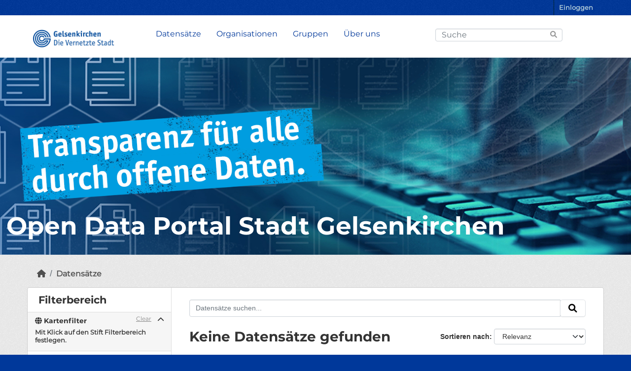

--- FILE ---
content_type: text/html; charset=utf-8
request_url: https://gelsenkirchen.opendata.ruhr/dataset/?tags=Hilfseinrichtung
body_size: 5355
content:
<!DOCTYPE html>
<!--[if IE 9]> <html lang="de" class="ie9"> <![endif]-->
<!--[if gt IE 8]><!--> <html lang="de"  > <!--<![endif]-->
  <head>
    
        <meta http-equiv="X-UA-Compatible" content="IE=edge" />
      <meta charset="utf-8" />
      <meta name="csrf_field_name" content="csrf_token" />
      <meta name="csrf_token" content="IjA0NTI2MmNiYjVjOGQ3YjVmOGQ1Njc4MThiNzVkYTUzZjdkM2JlMmEi.aWxASQ.w75WrlNjYD5yWAM18XtJUTOT43w" />

      <meta name="generator" content="ckan 2.10.4" />
      <meta name="viewport" content="width=device-width, initial-scale=1.0">
        
    <title>Datensatz - Open Data Portal der Stadt Gelsenkirchen</title>

    
    
    <link rel="shortcut icon" href="/favicon.ico" />
    
    
        <link rel="alternate" type="text/n3" href="https://gelsenkirchen.opendata.ruhr/catalog.n3"/>
        <link rel="alternate" type="text/turtle" href="https://gelsenkirchen.opendata.ruhr/catalog.ttl"/>
        <link rel="alternate" type="application/rdf+xml" href="https://gelsenkirchen.opendata.ruhr/catalog.xml"/>
        <link rel="alternate" type="application/ld+json" href="https://gelsenkirchen.opendata.ruhr/catalog.jsonld"/>
    

  
    
    
    
  
    <script src="https://cc.cdn.civiccomputing.com/9/cookieControl-9.x.min.js" type="text/javascript"></script>
    
    
  
  
  
      
      
      
    
  
 
  

    


    
    

    

  


    
      
      
    

    
    <link href="/webassets/base/1c87a999_main.css" rel="stylesheet"/>
<link href="/webassets/ckanext-scheming/728ec589_scheming_css.css" rel="stylesheet"/>
<link href="/webassets/rvr/rvr.css?fbcfc504" rel="stylesheet"/>
<link href="/webassets/vendor/f3b8236b_select2.css" rel="stylesheet"/>
<link href="/webassets/vendor/d05bf0e7_fontawesome.css" rel="stylesheet"/>
<link href="/webassets/ckanext-mapviews/main.css?9508c047" rel="stylesheet"/>
<link href="/webassets/ckanext-geoview/f197a782_geo-resource-styles.css" rel="stylesheet"/>
<link href="/webassets/ckanext-harvest/c95a0af2_harvest_css.css" rel="stylesheet"/>
<link href="/webassets/rvr/8c4ff294_daterange.css" rel="stylesheet"/><style>
        /* Allgemein */
:root {
  --ge-blue: #00389a; 
  --ge-turqoise: #16a085;
}

/*@media only screen and (max-width: 800px) {
  .jumbotron {
    display: none;
  }
}*/

@media only screen and (max-width: 800px) {
  .jumbotron {
    height: 10vh;
  }
  
  .jumbotron h1 {
    display: none;
  }
}

@media only screen and (min-width: 801px) and (max-width: 1200px) {
  .jumbotron {
    height: 20vh;
  }
.jumbotron h1 {
  font-size: 2em;
}
}

.account-masthead {
  background-color: var(--ge-blue);
}

ul.nav.nav-pills a {
  color: var(--ge-blue) !important;
}

ul.nav.nav-pills a:hover {
  background-color: var(--ge-blue) !important;
  color: white;
}






a {
 color: var(--ge-turqoise);
}

/* Logo */
.header-image > .logo {
  margin-top: 5%;
}

/* Nav Pills */
.nav-pills > li + li {
  margin-left: 10px;
  margin-right: 10px;
}


/*Überschrift Farbe für die Boxen*/
.page-heading {
    color: var(--ge-blue);
text-transform: uppercase;
}

/* NEWS Box */
.module-content.box.box1 {
  display: none;
}

/* Willkommensbox */
.module-content.box.box2 {
  margin-top: 0%;
}

.module-content.box.box2 h1 {
  color: var(--ge-blue);
  margin-top: 0px;
}


.module.module-search.module-narrow.module-shallow.box > .module-content.search-form {
  background-color: var(--ge-blue);
}

div[class^='module-content box']::before {
  border-top: none !important;
}

.module-content.box.statistic {
    margin-bottom: 2vh;
}

.module-content.box.statistic h1 {
  color: var(--ge-blue);
  margin-top: 0px;
}

.site-footer {
  background-color: var(--ge-blue);
}


.module-content.box.dataset ul {
  padding-left: 0px;
}

#field-main-search::-webkit-input-placeholder {
  color: transparent;
}

.header-image.navbar-left {
  padding-right: 10px;
}

/* Page Datensätze */
.filter-title {
 padding-left: 10px;
}

.btn.btn-primary {
  background-color:  var(--ge-turqoise);
  border-color: unset;
}

.btn.btn-success {
  background-color: var(--ge-turqoise);
border-color: unset;
}

.pagination > li > a {
  color: var(--ge-turqoise);
}



.pagination > li.active > a {
 background-color:  var(--ge-turqoise);
  color: white;
  border-color: unset;
}


/* Tags */
.nav-item.active > a {
  background-color: #ddd;
  color: #333;
}

.nav-item.active > a::before {
  border-left-color: #ddd;
}

.nav-item.active > a:hover {
  background-color: #ddd;
  color: #333;
}

.filtered.pill {
  background-color:  var(--ge-turqoise);
}

.item-count.badge {
  background-color: var(--ge-turqoise);
}

#c85293 {
  display: none;
}

img.media-image.img-responsive {
    filter: invert(43%) sepia(99%) saturate(369%) hue-rotate(118deg) brightness(96%) contrast(89%);
}

img.media-image.img-responsive[alt="statistikstelle"],
img.media-image.img-responsive[alt="geoportal"] {
    filter: unset;
}


.ce-bodytext > header > h4,
.copyright {
  color: #ffffff;
}
      </style>
    
  </head>

  
  <body data-site-root="https://gelsenkirchen.opendata.ruhr/" data-locale-root="https://gelsenkirchen.opendata.ruhr/" >

    
    





 
<div class="account-masthead">
  <div class="container">
     
    <nav class="account not-authed" aria-label="Benutzerkonto">
      <ul class="list-unstyled">
        
        <li><a href="/user/login">Einloggen</a></li>
         
      </ul>
    </nav>
     
  </div>
</div>

<header class="masthead">
  <div class="container">
      
    <nav class="navbar navbar-expand-lg navbar-light">
      <hgroup class="header-image navbar-left">

      
      
      <a class="logo" href="/">
        <img src="/uploads/admin/2023-05-17-142910.870198LogoDie-Vernetzte-Stadttransparent.png" alt="Open Data Portal der Stadt Gelsenkirchen"
          title="Open Data Portal der Stadt Gelsenkirchen" />
      </a>
      
      

       </hgroup>
      <button class="navbar-toggler" type="button" data-bs-toggle="collapse" data-bs-target="#main-navigation-toggle"
        aria-controls="main-navigation-toggle" aria-expanded="false" aria-label="Navigationsmenü ein- oder ausblenden">
        <span class="fa fa-bars text-white"></span>
      </button>

      <div class="main-navbar collapse navbar-collapse" id="main-navigation-toggle">
        <ul class="navbar-nav ms-auto mb-2 mb-lg-0">
          
            
              
              

		          <li><a href="/dataset/">Datensätze</a></li><li><a href="/organization/">Organisationen</a></li><li><a href="/group/">Gruppen</a></li><li><a href="/pages/uber-uns">Über uns</a></li>
	          
          </ul>

      
      
<div class="menu-right container-fluid">
<form class="section site-search simple-input" action="/dataset/" method="get">
    <div class="field">
      <label for="field-sitewide-search">Search Datasets</label>
      <input id="field-sitewide-search" type="text" class="form-control" name="q" placeholder="Suche" />
      <button class="btn-search" type="submit"><i class="fa fa-search"></i></button>
    </div>
  </form>

  <div class="social-media navbar-left">
    <div class="social-icons">
 <!--   <a href="https://www.facebook.com/RVR.Ruhr" target="blank"><i class="fa fa-facebook"></i></a>
    <a href="https://twitter.com/metropole_ruhr" target="blank"><i class="fa fa-twitter"></i></a>
    <a href="https://www.instagram.com/rvr.ruhr/"target="blank"><i class="fa fa-instagram"></i></a>
    <a href="https://www.youtube.com/channel/UCCJDPVQdYd_TRVqT_sutt7g" target="blank"><i class="fa fa-youtube-play"></i></a> -->
  </div>
  </div>

</div>


      </div>
    </nav>
  </div>
</header>

<div class="jumbotron">
<header>
<h1> Open Data Portal Stadt Gelsenkirchen</h1>
</header>
</div>



  
    <div class="main">
      <div id="content" class="container">
         
          
          <div class="flash-messages">
            
              
            
          </div>
          

          
            <div class="toolbar" role="navigation" aria-label="Brotkrumen-Navigation">
              
                
                  <ol class="breadcrumb">
                    
<li class="home"><a href="/" aria-label="Start"><i class="fa fa-home"></i><span> Start</span></a></li>
                    
  <li class="active"><a href="/dataset/">Datensätze</a></li>

                  </ol>
                
              
            </div>
          

          <div class="row wrapper">
            
            
            

            
              <aside class="secondary col-sm-3">
                
                
  
    <div class="filter-title">
      <h3>Filterbereich</h3>
    </div>  
  

  
<section id="dataset-map" class="module module-narrow module-shallow">
    <a href="/dataset/?tags=Hilfseinrichtung" class="action spatial-map-clear">Clear</a>
    <h2 class="module-heading" data-bs-toggle="collapse" data-module="collapse-arrow" data-bs-target="#collapse-dataset-map" aria-expanded="true" aria-controls="collapse-dataset-map">
        <span class="fa fa-chevron-up collapse-arrow"></span>
        <i class="fa fa-globe"></i>
        Kartenfilter
        <p class="module-subheading">Mit Klick auf den Stift Filterbereich festlegen. </p>
    </h2>
    
    <div id="collapse-dataset-map" aria-expanded="true" class="in collapse show">
        <div class="dataset-map" data-module="rvr-spatial-query" data-map_extent="{&#34;type&#34;:&#34;Polygon&#34;,&#34;coordinates&#34;:[[[6.48468017578125,50.890906622229174],[7.355346679687499,50.890906622229174],[7.355346679687499,51.472829664858644],[6.48468017578125,51.472829664858644],[6.48468017578125,50.890906622229174]]]}" data-module-map_config="{}">
            <div id="dataset-map-container"></div>
        </div>
        <div id="dataset-map-attribution">
            <div>Map data &copy; <a href="https://geodaten.metropoleruhr.de">Regionalverband Ruhr</a></div>
        </div>
    </div>
</section>




    <div class="filters">
        <div>
            
                

    
      
      	
      	    
          		<section class="module module-narrow module-shallow">
          		    
                  <h2 class="module-heading" data-bs-toggle="collapse" data-module="collapse-arrow"  data-bs-target="#collapse-organization" aria-expanded="false" aria-controls="collapse-organization">
                      <span class="fas fa-chevron-down collapse-arrow"></span>
                      <i class="fa fa-filter"></i>
                      
                      Organisationen
                      <p class="module-subheading">Datenbereitstellende Institutionen </p>
                  </h2>
          		    
                  
            		    
                			
                			    
                              <p class="module-content empty">Für diese Suche wurden keine Organisationen gefunden.</p>
                			    <div>
                          
                			
            		    
                  
          		</section>
      	    
      	
      

            
                

    
      
      	
      	    
          		<section class="module module-narrow module-shallow">
          		    
                  <h2 class="module-heading" data-bs-toggle="collapse" data-module="collapse-arrow"  data-bs-target="#collapse-groups" aria-expanded="false" aria-controls="collapse-groups">
                      <span class="fas fa-chevron-down collapse-arrow"></span>
                      <i class="fa fa-filter"></i>
                      
                      Gruppen
                      <p class="module-subheading">Nach CKAN standardisierte Datenkategorien </p>
                  </h2>
          		    
                  
            		    
                			
                			    
                              <p class="module-content empty">Für diese Suche wurden keine Gruppen gefunden.</p>
                			    <div>
                          
                			
            		    
                  
          		</section>
      	    
      	
      

            
                

    
      
      	
      	    
          		<section class="module module-narrow module-shallow">
          		    
                  <h2 class="module-heading" data-bs-toggle="collapse" data-module="collapse-arrow"  data-bs-target="#collapse-tags" aria-expanded="false" aria-controls="collapse-tags">
                      <span class="fas fa-chevron-down collapse-arrow"></span>
                      <i class="fa fa-filter"></i>
                      
                      Tags
                      <p class="module-subheading">Selbstgewählte Schlagworte </p>
                  </h2>
          		    
                  
            		    
                			
                			    
                              <p class="module-content empty">Für diese Suche wurden keine Tags gefunden.</p>
                			    <div>
                          
                			
            		    
                  
          		</section>
      	    
      	
      

            
                

    
      
      	
      	    
          		<section class="module module-narrow module-shallow">
          		    
                  <h2 class="module-heading" data-bs-toggle="collapse" data-module="collapse-arrow"  data-bs-target="#collapse-res_format" aria-expanded="false" aria-controls="collapse-res_format">
                      <span class="fas fa-chevron-down collapse-arrow"></span>
                      <i class="fa fa-filter"></i>
                      
                      Formate
                      <p class="module-subheading">Zur Auswahl stehende Dateiformate </p>
                  </h2>
          		    
                  
            		    
                			
                			    
                              <p class="module-content empty">Für diese Suche wurden keine Formate gefunden.</p>
                			    <div>
                          
                			
            		    
                  
          		</section>
      	    
      	
      

            
                

    
      
      	
      	    
          		<section class="module module-narrow module-shallow">
          		    
                  <h2 class="module-heading" data-bs-toggle="collapse" data-module="collapse-arrow"  data-bs-target="#collapse-license_id" aria-expanded="false" aria-controls="collapse-license_id">
                      <span class="fas fa-chevron-down collapse-arrow"></span>
                      <i class="fa fa-filter"></i>
                      
                      Lizenzen
                      <p class="module-subheading">Rechtliche Vorgaben zur Nutzung der Daten </p>
                  </h2>
          		    
                  
            		    
                			
                			    
                              <p class="module-content empty">Für diese Suche wurden keine Lizenzen gefunden.</p>
                			    <div>
                          
                			
            		    
                  
          		</section>
      	    
      	
      

            
                

    
      
      	
      	    
          		<section class="module module-narrow module-shallow">
          		    
                  <h2 class="module-heading" data-bs-toggle="collapse" data-module="collapse-arrow"  data-bs-target="#collapse-date_filters" aria-expanded="false" aria-controls="collapse-date_filters">
                      <span class="fas fa-chevron-down collapse-arrow"></span>
                      <i class="fa fa-filter"></i>
                      
                      Datumsfilter
                      <p class="module-subheading">Filter nach Erstellungsdatum der Daten </p>
                  </h2>
          		    
                  
                      
    
    


<div id="collapse-date_filters" aria-expanded="false" class="collapse">
    <div class="nav-item daterange-picker">
        <select id="daterange-select">
            
                <option value=metadata_created  selected="selected">
                    erstellt
                </option>
            
                <option value=metadata_modified >
                    zuletzt aktualisiert
                </option>
            
                <option value=issued >
                    veröffentlicht
                </option>
            
                <option value=modified >
                    zuletzt geändert
                </option>
            
        </select>
    </div>
    
    <div id="daterange-parent" class="nav-item daterange-picker">
        <input
            type="text"
            name="daterange"
            id="daterange-input-field"
            data-startdate=""
            data-enddate=""
        />
    </div>
</div>
                  
          		</section>
      	    
      	
      

            
        </div>
        <a class="close no-text hide-filters"><i class="fas fa-times-circle"></i><span class="text">close</span></a>
    </div>

              </aside>
            

            
              <div class="primary col-sm-9 col-xs-12" role="main">
                
                
  <section class="module">
    <div class="module-content">
      
        
      
      
        
        
        







<form id="dataset-search-form" class="search-form" method="get" data-module="select-switch">

  
    <div class="input-group search-input-group">
      <input aria-label="Datensätze suchen..." id="field-giant-search" type="text" class="form-control input-lg" name="q" value="" autocomplete="off" placeholder="Datensätze suchen...">
      
      <span class="input-group-btn">
        <button class="btn btn-default btn-lg" type="submit" value="search" aria-label="Absenden">
          <i class="fa fa-search"></i>
        </button>
      </span>
      
    </div>
  

  
    <span>






<input type="hidden" name="tags" value="Hilfseinrichtung" />



</span>
  

  
    
      <div class="form-group control-order-by">
        <label for="field-order-by">Sortieren nach</label>
        <select id="field-order-by" name="sort" class="form-control form-select">
          
            
              <option value="score desc, metadata_modified desc" selected="selected">Relevanz</option>
            
          
            
              <option value="title_string asc">Name aufsteigend</option>
            
          
            
              <option value="title_string desc">Name absteigend</option>
            
          
            
              <option value="metadata_modified desc">Zuletzt geändert</option>
            
          
            
              <option value="views_recent desc">Beliebt</option>
            
          
        </select>
        
        <button class="btn btn-default js-hide" type="submit">Los</button>
        
      </div>
    
  

  
    
      <h1>

  
  
  
  

Keine Datensätze gefunden</h1>
    
  

  
    
      <p class="filter-list">
        
          
          <span class="facet">Tags:</span>
          
            <span class="filtered pill">Hilfseinrichtung
              <a href="/dataset/" class="remove" title="Entfernen"><i class="fa fa-times"></i></a>
            </span>
          
        
      </p>
      <a class="show-filters btn btn-default">Ergebnisse filtern</a>
    
  

</form>


   <p class="extra">Bitte versuch es mit einer anderen Suche.</p> 



      
      
        

  

      
    </div>

    
      
    
  </section>

  
    <section class="module">
      <div class="module-content">
        
          <small>
            
            
            
          Sie können dieses Register auch über die <a href="/api/3">API</a> (siehe <a href="http://docs.ckan.org/en/2.10/api/">API-Dokumentation</a>) abrufen. 
          </small>
        
      </div>
    </section>
  

              </div>
            
          </div>
        
      </div>
    </div>
  
    <footer class="site-footer">
  <div class="container">
    

<div class="container">
    <div class="row">
        <div class="col-md-4">
            <div id="c85290" class="frame frame-default frame-type-textpic frame-layout-0">
                <div class="media-element media-element--right ce-intext ce-nowrap"></div>
                <div class="ce-bodytext">
                    <header>
                        <h4 class="">
                            INFOS
                        </h4>
                    </header>
                    <p>
                        <a href="/pages/nutzungsbedingungen" title="Nutzungsbedingungen"
                            class="link">Nutzungsbedingungen</a>&nbsp;<br>

                        <a href="/pages/datenschutz" title="Datenschutz" class="link">Datenschutz</a>&nbsp;<br>
                        <a href="/pages/impressum" title="Impressum" class="link">Impressum</a>
                    </p>
                </div>
            </div>
        </div>

        <div class="col-md-4">
            <div id="c85291" class="frame frame-default frame-type-textpic frame-layout-0">
                <div class="media-element media-element--right ce-intext ce-nowrap"></div>
                <div class="ce-bodytext">
                    <header>
                        <h4 class="">
                            weiterführende Links
                        </h4>
                    </header>
                    <p>
                        <a href="https://okfn.org/" title="Open Knowledge Foundation" target="_blank" class="link">Open
                            Knowledge Foundation</a><br>
                        
                        
                        <a href="https://docs.ckan.org/en/2.10/api/index.html" title="CKAN-API" target="blank" class="link">CKAN-API</a><br>
                        
                    </p>
                </div>
            </div>

        </div>
        <div class="col-md-4"></div>

        <div class="col-md-4">
            <div id="c85293" class="frame frame-default frame-type-header frame-layout-0">
                <header>
                    <h4 class="">
                        SOZIALE MEDIEN
                    </h4>
                </header>
            </div>

<!--            <div class="social-media">
                <a href="https://www.facebook.com/RVR.Ruhr" target="_blank"><i class="fa fa-facebook-f"></i></a>
                <a href="https://twitter.com/rvr_ruhr" target="_blank"><i class="fa fa-twitter"></i></a>
                <a href="https://www.instagram.com/rvr.ruhr/" target="_blank"><i class="fa fa-instagram"></i></a>
                <a href="https://www.youtube.com/channel/UCCJDPVQdYd_TRVqT_sutt7g" target="_blank"><i
                        class="fa fa-youtube-play"></i></a>
            </div>-->
        </div>
    </div>
</div>
<br>
<br>
<br>
<br>
<br>
<div class="copyright"><span>Copyright 2024 Regionalverband Ruhr</span></div>


  </div>
</footer>
  
  

  
  
  
  
    
  
  
  
    
  


  


  
  

      

    
    
    <link href="/webassets/ckanext-spatial/7a53ec45_spatial_query.css" rel="stylesheet"/>
    <script src="/webassets/vendor/8c3c143a_jquery.js" type="text/javascript"></script>
<script src="/webassets/vendor/5027b870_vendor.js" type="text/javascript"></script>
<script src="/webassets/vendor/6d1ad7e6_bootstrap.js" type="text/javascript"></script>
<script src="/webassets/base/6fddaa3f_main.js" type="text/javascript"></script>
<script src="/webassets/ckanext-mapviews/main.js?3be78f1b" type="text/javascript"></script>
<script src="/webassets/ckanext-spatial/b5529e63_spatial_query.js" type="text/javascript"></script>
<script src="/webassets/base/0d750fad_ckan.js" type="text/javascript"></script>
<script src="/webassets/base/cd2c0272_tracking.js" type="text/javascript"></script>
<script src="/webassets/rvr/rvr.js?24b9b6bc" type="text/javascript"></script>
<script src="/webassets/rvr/f40ef199_daterange.js" type="text/javascript"></script>
<script src="/webassets/rvr/87e30a0e_spatial_query.js" type="text/javascript"></script>
  </body>
</html>

--- FILE ---
content_type: text/css; charset=utf-8
request_url: https://gelsenkirchen.opendata.ruhr/webassets/rvr/rvr.css?fbcfc504
body_size: 4837
content:
/* @font-face {        
    font-family: GothamBold;
    font-display: swap;
    src: url(/fonts/GothamBold.ttf),
         url(/fonts/route/GothamBold.otf); 
    }  */


    /* font converted using font-converter.net. thank you! */
    @font-face {
        font-family: "Montserrat-Regular";
        src: url("/fonts/Montserrat-Regular.eot"); /* IE9 Compat Modes */
        src: url("/fonts/Montserrat-Regular.eot?#iefix") format("embedded-opentype"), /* IE6-IE8 */
          url("/fonts/Montserrat-Regular.otf") format("opentype"), /* Open Type Font */
          url("/fonts/Montserrat-Regular.svg") format("svg"), /* Legacy iOS */
          url("/fonts/Montserrat-Regular.ttf") format("truetype"), /* Safari, Android, iOS */
          url("/fonts/Montserrat-Regular.woff") format("woff"), /* Modern Browsers */
          url("/fonts/Montserrat-Regular.woff2") format("woff2"); /* Modern Browsers */
        font-weight: normal;
        font-style: normal;
      }

      @font-face {
        font-family: "Montserrat-Bold";
        src: url("/fonts/Montserrat-Bold.eot"); /* IE9 Compat Modes */
        src: url("/fonts/Montserrat-Bold.eot?#iefix") format("embedded-opentype"), /* IE6-IE8 */
          url("/fonts/Montserrat-Bold.otf") format("opentype"), /* Open Type Font */
          url("/fonts/Montserrat-Bold.svg") format("svg"), /* Legacy iOS */
          url("/fonts/Montserrat-Bold.ttf") format("truetype"), /* Safari, Android, iOS */
          url("/fonts/Montserrat-Bold.woff") format("woff"), /* Modern Browsers */
          url("/fonts/Montserrat-Bold.woff2") format("woff2"); /* Modern Browsers */
        font-weight: normal;
        font-style: normal;
      }

a, p{
    font-family: "Montserrat-Regular" !important;
    font-size: 16px;
}
h1,h2,h3,h4{
    font-family: "Montserrat-Bold" !important;
}
.media-item {
    position: relative;
    float: left;
    padding: 15px;
    width: 226px;
    margin: 0 0 30px 30px;
    background-color: white;
    border-radius: 3px;
}

.collapse-arrow {
    float: right;
    transition: transform 0.3s ease;
}
.collapsed-arrow {
    float: right;
    transform: rotate(182deg);
    transition: transform 0.3s ease;
}
    
ul.dataset-list.list-unstyled li.dataset-item div.dataset-content div{
    font-family: "Montserrat-Regular" !important;
    font-size:16px;
   }

div.flash-messages,
div.field input#field-sitewide-search.form-control,
form#group-search-form.search-form.no-bottom-border div.form-select.form-group.control-order-by,
div.row.wrapper div.primary.col-sm-9.col-xs-12 article.module div.module-content ul.media-grid li.media-item span.count,
div.row.wrapper div.primary.col-sm-9.col-xs-12 section.module div.module-content small,
section.additional-info table.table.table-striped.table-bordered.table-condensed tbody tr td.dataset-details,
section.module div.module-content table.table.table-striped.table-bordered.table-condensed.table-toggle-more,[data-module="table-toggle-more"]{
    font-family: "Montserrat-Regular" !important;
    font-size:14px;
}
.select2-search-choice-close,
.select2-container-multi .select2-search-choice-close {
  top: 4px;
  left: 5px;
}
.multi-arrow::before { 
	content: '';
    width: 18px;
    cursor: pointer;
    height: 100%;
    position: absolute;
	z-index:1;
    top: 0px;
    right: 0px;
	background: #ccc;
	border: 1px solid #aaa;
    border-radius: 0 4px 4px 0;
    background-image: -webkit-gradient(linear, left bottom, left top, color-stop(0, #ccc), color-stop(0.6, #eee));
    background-image: -webkit-linear-gradient(center bottom, #ccc 0%, #eee 60%);
    background-image: -moz-linear-gradient(center bottom, #ccc 0%, #eee 60%);
    filter: progid:DXImageTransform.Microsoft.gradient(startColorstr = '#eeeeee', endColorstr = '#cccccc', GradientType = 0);
    background-image: linear-gradient(to top, #ccc 0%, #eee 60%);
}
.multi-arrow::after {
    content: '';
    z-index:1;
	border-left: 3.6px solid transparent;
	border-right: 3.6px solid transparent;
	border-top: 6px solid #888;
    position: absolute;
    top: calc(145% - 100%);
    right: 5px;
}
.select2-container {
    padding: 0;
    height: fit-content;
}
.select2-chosen {
    font-family: "Helvetica Neue", Helvetica, Arial, sans-serif;
    font-size: 14px;
}
.form-control .select2-choice {
    border: none !important;;
}

div#content.container div.row.wrapper{
    -webkit-box-shadow:none;
box-shadow:none;
}
    .account-masthead{
     background-color: #ffffff;
    }
/*####################################### Header Bereich Start ###################################################*/
.navbar.navbar-static-top.masthead a {
    color: #00389A!important;
    font-size: 17px;
}


.masthead .navigation .nav-pills li a:hover,
.masthead .navigation .nav-pills li.active a{
    background-color: #00389A;
    color: white !important;
}

.main-navbar ul li a {
    color: #00389A !important
}

.main-navbar ul li:hover a, 
.masthead .main-navbar ul li:focus a,
.masthead .main-navbar ul li.active a,
.masthead .main-navbar ul li.hover {
    background-color: #00389A;
    color: #ffffff !important;
}

.navbar{
    background-color: white !important;
}

.masthead{
    background:#ffffff;
}
.masthead .navbar-collapse {
    float: none;
}

.header .header__logo {
    display: flex;
    /* display:-webkit-flex; */
    align-items: center;
}
.header-image.navbar-left img {
    max-width: 100%;
    height: auto;
    width:195px;
}

.navbar-toggle , .navbar-toggle.collapsed{
    color: #00389A;
}

@media (max-width:1201px) and (min-width:1200px){
    div#main-navigation-toggle.collapse.navbar-collapse{
        width: 82%;
    }

}

.container, .container-fluid, .container-xxl, .container-xl, .container-lg, .container-md, .container-sm {

    width: auto;
    padding-right: var(--bs-gutter-x, 0.75rem);
    padding-left: var(--bs-gutter-x, 0.75rem);
    margin-right: auto;
    margin-left: auto;
}

/* @media (max-width: 1060px) { */
    @media (max-width: 991px) {
    .navbar-header {
        float: none;
    }
    .navbar-left,.navbar-right {
        float: none !important;
    }
    .navbar-toggle {
        display: block;
    }
    .navbar-collapse {
        border-top: 1px solid transparent;
        box-shadow: inset 0 1px 0 rgba(255,255,255,0.1);
    }
    .navbar-fixed-top {
		top: 0;
		border-width: 0 0 1px;
	}
    .navbar-collapse.collapse {
        display: none!important;
    }
    .navbar-nav {
        float: none!important;
		margin-top: 7.5px;
	}
	.navbar-nav>li {
        float: none;
    }

    .collapse.in{
          display:flex !important;
          flex-flow: column;
    }
    
    .container-fluid{
       margin-left: unset;
    }
}

@media (min-width: 992px) and (max-width:1030px) {
    div.field input#field-sitewide-search.form-control{
        width:136px !important;
    }
    .container-fluid{
        padding-right: unset;
     }
}

@media (min-width: 1031px) and (max-width:1060px) {
    div.field input#field-sitewide-search.form-control{
        width:151px !important;
    }
    .container-fluid{
        padding-right: unset;
     }
}

@media (max-width: 992px) and (min-width:1200px){
.masthead .section{
    font-size: 18px;
}
}

/* div#main-navigation-toggle.collapse.navbar-collapse div.menu-right{
    float:none !important;
} */




div.field input#field-sitewide-search.form-control{
    margin-top: 6px;
    margin-left:0px;
    margin-right: 3px;
    padding-bottom: 0px;
    padding-top: 0px;
    font-size: 16px;
}

.social-media {
    
    font-size: 1rem;
    line-height: 1.6;
    color: #00389A!important;
}

.social-icons{
    padding-top: 2px;
}

div.social-media.navbar-left.visible-md-inline-block.visible-lg-inline-block a i{
    font-size: 28px;
}

.jumbotron{
    background-image: url("/img/header.jpg");

    max-height: 100%;
    
    height: 400px;
    
    width: 100%;
    
    background-size: cover;
    
    background-repeat: no-repeat;
    
    background-position: 50% 50%;

    margin-bottom: 0px;
    position: relative;
    
}


.jumbotron h1{
    
    text-align: end;
    color: #fff;
    font-weight: 500;
    left: 1%;
    font-size: 50px;
    top: 78%;
    position: absolute;
   }
@media (max-width: 864px) and (min-width:520px){
    .jumbotron h1{ 
        font-size: 30px;
       }   
}

@media (max-width: 520px) and (min-width:334px){
    .jumbotron h1{ 
        font-size: 25px;
       }   
}
   


/* .navbar-collapse.collapse{
    display: inline !important;
  }
  
  .navbar-nav>li, .navbar-nav{
    float: left !important;
  }
  
  .navbar-nav.navbar-right:last-child{
    margin-right: -15px !important;
  }
  
  .navbar-right{
    float: right !important;
  } */


  @media (orientation: portrait) and (min-width:1200px) {

    .navbar-collapse.collapse{
        display: inline !important;
      }
      
      .navbar-nav>li, .navbar-nav{
        float: left !important;
      }
      
      .navbar-nav.navbar-right:last-child{
        margin-right: -15px !important;
      }
      
      .navbar-right{
        float: right !important;
      }
    
    button.navbar-toggle{
        display: none;
    }

    ul.nav.nav-pills{
        display: inline-flex;
    }

    .header-image{
        display: inline;
    }

    /* .searchbox{
        
        visibility: visible;
    } */
    
    div.collapse.navbar-collapse{
        font-size: 10px;

        float: right;

        border-top-width: 0px;

        padding-top: 0px;

        padding-bottom: 0px;
            }

    div#main-navigation-toggle.collapse.navbar-collapse{
        margin-left: 0px;
        float: right !important;

    }

  
    
}



@media (min-width: 991px) and (max-width: 1200px){
        header.navbar.navbar-static-top.masthead div.container {
        width: 100%;
    }

    div#main-navigation-toggle.collapse.navbar-collapse {
        float: none !important;
        margin-left: 0px;
    }

   

   /* div.social-media.navbar-left.visible-md-inline-block.visible-lg-inline-block a{
       display: none;
   } */
}



   




@media(min-width: 767px) and (max-width: 992px){
    div#main-navigation-toggle.collapse.navbar-collapse{
        margin-left: 0px;
    }

    .masthead .navigation.section {
        margin-left: 10px;
        float: left;
    
    }
}



/* Header Bereich Ende */


.section.section--black-background {
    background: #000;
    color: #fff;
}

.grid {
    display: -webkit-flex;
    display: -ms-flexbox;
    display: flex;
    -webkit-flex-wrap: wrap;
    -ms-flex-wrap: wrap;
    flex-wrap: wrap;
    margin-right: -1.25rem;
    margin-left: -1.25rem;
}

.grid__column--lg-3 {
    padding-right: 1.25rem;
    padding-left: 1.25rem;
    -webkit-flex-basis: 25%;
    -ms-flex-preferred-size: 25%;
    flex-basis: 25%;
    width: 25%;
    max-width: 25%;
    margin-left: 0;
    -webkit-order: 0;
    -ms-flex-order: 0;
    order: 0;
}

.social-media-icons {
    display: -webkit-flex;
    display: -ms-flexbox;
    display: flex;
    padding-left: 0;
}

ul, ol {
    list-style-type: none;
}

.section.section--black-background a {
    color: #fff;
    text-decoration: none;
}
.link {
    color: #00389A;
    position: relative;
    font-family: "Montserrat-Regular,Verdana,Arial,sans-serif";
}
.label {
    white-space: normal!important;
    padding-top: 0.3em;
    padding-right: 0.6em;
    padding-bottom: 0.3em;
    padding-left: 0.6em;
}
.a {
    background-color: transparent;
}

h4 {
    /* font-size: 0.875rem; */
    margin-bottom: 0.625rem;
    margin-top: 0;
    text-transform: uppercase;
    font-weight: 700;
    font-family: "Montserrat-Bold,Helvetica,Arial,sans-serif";
    letter-spacing: 0.5px;
    hyphens: auto;  
}


/* #################################################### Main Content ############################################## */
body{
    background: #00389A url("../../../base/images/bg.png");
    max-width: 100%;
}
div.hero{
    background: none;
    background-color: #e8e8eb;
}


@media (min-width: 992px){
    html.js body div.hero div.container.content div.row.row1 div.searchbox-mobile{
        visibility: hidden;
        display: none;
       
     }

     
}

html.js body div.hero div.container.content div.row.row1 div.searchbox-mobile{
    margin-top: 5%;
    margin-bottom: 10%;
}

@media (max-width: 991px){
    div.row.row1 div.col-md-6.col2.block2 div.searchbox-desktop {
        visibility: hidden;
        display: none;
    }

    .masthead .site-search {
        display: inline;
    }
}

@media(min-width:992px){
    .masthead .site-search {

        margin-left: 4px;
    
    }
}


/* @media (min-width:1200px) {
    header.navbar.navbar-static-top.masthead div.container{
       width:1600px;
   }
} */
/* 
.container.content{
     width: 100%;
 } */


 .block1{
    padding-left: 3%;
    padding-top: 1%;
 }

 .block2{
    padding-left: 3%;
    padding-top: 1%;

}


 th,td{
    padding-left: 40px;
}

.col2.block2{
    position: relative !important;
    display: flexbox;

    margin-top: calc( 1px); 
}


.module-content.box.box1{
    /* margin-right: 0;
    margin-left: 5%;
    margin-bottom: 10%; */
    box-shadow: none;
    position: relative;
}
.filter-title h3 {
    padding: 12px 0 12px 12px;
    margin: 0;
}
.module-heading[data-bs-toggle="collapse"]  {
    cursor: pointer;
}
.module-heading .action {
    padding-right: 12px;
}
.module-subheading {
    font-size: 13px;
    padding: 6px 0px;
    margin: 0;
}

div.module-content.box.box1::before{
    content: "";
    position: absolute;
    top: 0rem;
    right: 0rem;
  
    z-index: 0;

    width: 0; height: 0; border-top: 60px solid black; border-left: 60px solid transparent;
}

.module-content.box.box2{
    /* margin-right:0;
    margin-left: 5%;*/
    margin-top: 10%; 
    
    box-shadow: none;
    position: relative;
}


div.module-content.box.box2::before{
    content: "";
    position: absolute;
    top: 0rem;
    right: 0rem;
    z-index: 0;
    width: 0; height: 0; border-top: 60px solid black; border-left: 60px solid transparent;
}

.module-search.module-narrow.module-shallow.box{
    padding:0;
    box-shadow: none;
    border:none;
}

form.module-content.search-form h3.heading{
    color:white;
}

form.module-content{
    background-color: #00389A;
    position: relative;
}


form.module-content::before{
    content: "";
    position: absolute;
    top: -0.02rem;
    right: -0.02rem;
    height: 0rem;
    width: 13.375rem;
    z-index: 0;
    /* background-color: #e8e8eb;
    -webkit-transform: rotate(45deg);
    transform: rotate(45deg); */
    width: 0; height: 0; border-top: 60px solid#e8e8eb; border-left: 60px solid transparent;
}


.module-content.box.dataset{
    margin-top: 6.66%;
    box-shadow: none;
    position: relative;
}

div.module-content.box.dataset::before{
    content: "";
    position: absolute;
    top: 0rem;
    right: 0rem;
    z-index: 0;
    /* background-color: #e8e8eb;
    -webkit-transform: rotate(45deg);
    transform: rotate(45deg); */
    width: 0; height: 0; border-top: 60px solid black; border-left: 60px solid transparent;
}

.module-content.box.statistic{
    margin-top: 6.66%;
    box-shadow: none;
    position: relative;
}


div.module-content.box.statistic::before{
    content: "";
    position: absolute;
    top: 0rem;
   right: 0rem;
  
    z-index: 0;
    /* background-color: #e8e8eb;
    -webkit-transform: rotate(45deg);
    transform: rotate(45deg); */
    width: 0; height: 0; border-top: 60px solid black; border-left: 60px solid transparent;
}
 
div.module-content.box.statistic, div.module-content.box.statistic{
    -webkit-box-shadow: none;
}

div.module-content.box.statistic ul{
     font-size: 16px;
     width: 100%;
     font-weight: 300;
     display: inline-flex;
     text-align: center;
     padding-left: 1px;
    
}

div.module-content.box.statistic ul::after {
    display: table;
    content: "";
    line-height: 0;
}

div.module-content.box.statistic ul li{
    margin:5%;
}

div.module-content.box.statistic ul li a strong{
    display: block;
}

@media (max-width: 1308px){
    div.module-content.box.statistic ul{
        display: contents;
    }
    div.module-content.box.statistic ul li a strong span{
        font-size:28px!important;
    }
    div.module-content.box.statistic ul li a{
       font-size:16px!important;
   }
}

@media (max-width: 991px) and (min-width: 634px){
    div.module-content.box.statistic div.inner ul{
        display: inline-flex;
        }

}

 div.module-content.box.statistic ul li a strong span{
     font-size:28px;
 }
 div.module-content.box.statistic ul li a{
    font-size:16px;
}



div#dataset-map-attribution div a{
    font-size: 12px;
}


[data-module="facet-search"] .input-group {
    padding: 10px;
    width: 100%;
}

[data-module="facet-search"]  button {
    outline: none !important;
}

[data-module="facet-search"]  nav {
    height: auto;
    max-height: 50vh;
    overflow: hidden;
    overflow-y: scroll;
    scrollbar-width: thin;
}


[data-module="facet-search"] ul li.search {
    border-left: 1px solid #00615B;
    background-color: #c8e9e842;
}

.spatial-map-clear {
    position: absolute;
    z-index: 1;
    right: 40px;
    top: 4px;
    color: #888888;
    font-size: 12px;
    line-height: 20px;
    text-decoration: underline;
}


.dataset-map-expanded #dataset-map {
    height: 412px !important;
    top: -412px !important;
  }

/* Footer Bereich Start */

.site-footer {
    background-color: black;
}


/* .site-footer div.grid {
    display: -webkit-flex;
    display: -ms-flexbox;
    display: flex;
    -webkit-flex-wrap: wrap;
    -ms-flex-wrap: wrap;
    flex-wrap: wrap;
    margin-right: -1.25rem;
    margin-left: -1.25rem;
}

.site-footer div.grid__column--lg-3 {
    padding-right: 1.25rem;
    padding-left: 1.25rem;
    -webkit-flex-basis: 25%;
    -ms-flex-preferred-size: 25%;
    flex-basis: 25%;
    width: 25%;
    max-width: 25%;
    margin-left: 0;
    -webkit-order: 0;
    -ms-flex-order: 0;
    order: 0;
} */

.site-footer div.social-media{
    color: white !important;
    margin-left: 0;
}

div.social-media a i{
     font-size:28px;
     line-height: 1.4;
     padding-right: 3px;
}


.copyright{
    font-family: "Montserrat-Regular";
    padding-left: 15px;
    
}
/* Footer Bereich Ende */

.daterange-picker {
    background: #fff;
    cursor: pointer;
    padding: 5px 10px;
    border: 1px solid #ccc;
    width: 100%;
    margin-bottom: 20px;
}

.daterange-picker input {
    border: none;
    width: 100%
}

.daterange-picker select {
    width: 100%;
    border: none;
    background-color: transparent;
}

.daterange-picker *:focus{
    outline: none;
}

.btn.apply.btn-primary {
    padding: 3px 12px;
}

#dataset-map-edit-buttons {
    padding: 5px 10px !important;
}

.map-draw-form-group {
    display: block;
    height: 384px;
    background-color: white;
    margin: 0;
}

div#dataset-map-container.map-draw-field {
    height: 340px;
    position: relative;
}
.ccc-tabbable .checkbox-toggle-label::after {
    content: "" !important;
    display: none !important;
}

.ccc-content--dark {
    background-color: #2f2c2c;
}

#ccc-icon.ccc-icon--dark {
    fill: #1f1f1f;
}

#ccc .checkbox-toggle--dark .checkbox-toggle-toggle {
    background-color: #979797 ;
}

#ccc .checkbox-toggle--slider.checkbox-toggle--dark {
    background-color: #232323;
    border-color: #4a4747;
}


.badge[data-format*=csv] {
  background-color: #6B5600;
}

.badge[data-format=geojson] {
    background-color: #7526CA !important;
}


#dataset-map {
    position: relative;
}

.dataset-map-expanded #dataset-map {
  position: absolute;
  width: 940px;
  height: 384px;
  top: -384px;
  left: -1px;
  background-color: white;
  border: 1px solid #CCC;
  margin: 0;
}
.dataset-map-expanded #dataset-map #dataset-map-container {
  height: 300px;
}
.dataset-map-expanded #dataset-map #dataset-map-attribution {
  *zoom: 1;
}
.dataset-map-expanded #dataset-map #dataset-map-attribution:before,
.dataset-map-expanded #dataset-map #dataset-map-attribution:after {
  display: table;
  content: "";
  line-height: 0;
}
.dataset-map-expanded #dataset-map #dataset-map-attribution:after {
  clear: both;
}
.dataset-map-expanded #dataset-map #dataset-map-attribution div {
  float: left;
  margin-right: 10px;
}
.dataset-map-expanded #dataset-map #dataset-map-edit-buttons {
  display: block;
  float: right;
  padding: 10px;
}
.dataset-map-expanded #dataset-map #dataset-map-edit {
  display: none;
}
.dataset-map-expanded #dataset-map .module-heading {
  border-top-color: #000;
}
.dataset-map-expanded .wrapper {
  margin-top: 383px;
}

/* =======================FAQ PAGE STYLE=========================== */
.faq {
    background: inherit;
}

.faq h1 {
    font-size: 30px;
    font-weight: bold;
    margin-top: 20px;
    margin-bottom: 20px;
}

.faq-title {
    font-size: 22px !important;
    text-decoration: underline;
}

.faq-question {
    -webkit-text-size-adjust: 100%;
    text-align: left;
    font-size: 18px !important;
    font-weight: bold !important;
    position: relative;
    padding-left: 30px;
    background: inherit;
    color: none;
    font: inherit;
    overflow: visible;
    text-transform: none;
    font-family: inherit;
    margin-bottom: 0;
    font-weight: bold;
    touch-action: manipulation;
    cursor: pointer;
    border: none;
    background-image: none;
    padding: 5px 15px;
    line-height: 1.6;
    border-radius: 0;
    user-select: none;
    align-items: baseline;
    outline: none;
    white-space: normal;
    text-align: left;
    width: 100%;
    display: inline-block;
    padding-top: 5px;
    padding-bottom: 15px;
    left: 10;
}

.faq-question span {
    margin-left: 10px;
}

.collapse-indicator {
    position: absolute;
    top: 25%;
    left: 0;
    padding-right: -20px;
    margin-right: 10px;
    font-size: 12px !important; /* adjust as needed */
    color: grey; /* adjust as needed */
    transition: transform 0.1s !important;
}

.faq-question.collapsed .collapse-indicator {
    position: absolute;
    padding-right: -20px;
    margin-right: 10px;
    top: 25% !important;
    left: 0 !important;
    transform: rotate(180deg);
}

.faq .content {
    padding-left: 26px;
}

.collapse {
    display: inline-block;
    padding-top: 5px;
    padding-bottom: 15px;
    width: 100%;
}

.collapse p {
    font-family: inherit;
    font-weight: 300 !important;
    display: block;
    text-align: left;
    font-size: 16px;
}

.collapsed + .collapse {
    display: none;
}

@media screen and (max-width: 768px) {
    /* Adjust the styles for screens smaller than 768px wide */
    .faq {
        margin-left: 5px;
        margin-right: 5px;
        background-color: #eee;
    }

    .faq-question {
        font-size: 20px !important;
        margin-left: 5px;
    }

    .collapse-indicator {
        font-size: 2px;
        margin-right: 20px;
    }

    .collapse p {
        display: block;
        padding-top: 5px;
        padding-bottom: 15px;
        padding-right: 0px !important;
        text-align: left;
        font-size: 20px !important;
        margin-left: 15px;
        margin-right: 15px;
    }

    .faq-question.collapsed .collapse-indicator {
        margin-right: 0px;
    }
}
  /* =======================END FAQ PAGE STYLE=========================== */

--- FILE ---
content_type: application/javascript; charset=utf-8
request_url: https://gelsenkirchen.opendata.ruhr/webassets/rvr/rvr.js?24b9b6bc
body_size: 2919
content:
this.ckan.module('collapse-arrow', function($, _) {
    return {
      initialize: function() {
        this.setupCollapseToggle();
      },
  
      setupCollapseToggle: function() {
        var toggleElements = this.el

        toggleElements.on('click', function(event) {
          if(toggleElements.attr('aria-controls') === 'collapse-dataset-map'){
            
            if ($('body').hasClass('dataset-map-expanded')) {
              $('body').removeClass('dataset-map-expanded');
            }
            // Prevents the collapse 
            toggleElements.removeAttr('data-toggle');
            if (event.target.className === 'action') {
              // allow clear link to click through
              return;
            }
            toggleElements.attr('data-toggle', 'collapse');
          }
          var spanElement = $(this).find('span');  
          spanElement.toggleClass('collapse-arrow collapsed-arrow');
        });
      }
    };
  });
// Description: Custom JS for RVR theme
this.ckan.module('arrow-dropdown', function (jQuery, _) {
  return {
    options: {
      arrow: null
    },
    initialize: function () {
      this.el.select2({
        minimumResultsForSearch: Infinity
      });
    }
  };
});

// group dropdown arrow
this.ckan.module('auto-complete-arrow', function ($, _) {
  return {
    initialize: function () {
      this.el.addClass('multi-arrow');
      this.el.css('position', 'relative');

      this.el.on('click', function (event) {
        const input = $(event.target).closest('.multi-arrow').find('input');
        if (input.length) {
          input.click();
        }
      });
    }
  };
});

// tooltip module
this.ckan.module('tooltip', function ($, _) {
  return {
    initialize: function () {
      var element = this.el[0]; // Assuming this.el is a jQuery object

      // Check if the element is disabled
      if (element.disabled) {
        // Create a wrapper div around the disabled element
        var wrapper = document.createElement('div');
        wrapper.style.display = 'inline-block';
        wrapper.style.position = 'relative';
        element.parentNode.insertBefore(wrapper, element);
        wrapper.appendChild(element);

        var tooltip = new bootstrap.Tooltip(element, {
          container: 'body'
        });
        wrapper.addEventListener('mouseenter', function () {
          tooltip.show();
        });

        wrapper.addEventListener('mouseleave', function () {
          tooltip.hide();
        });
      } else {
        var tooltip = new bootstrap.Tooltip(element, {
          container: 'body'
        });
      }
    }
  };
});

// Dataset clientside validation
this.ckan.module('dataset-custom-validator', function ($, _) {
  return {
    initialize: function () {
      $.proxyAll(this, /_on/);
      this.el.on('submit', this._onSubmit);
    },
    _onSubmit: function (event) {
      const el = this.el[0];

      // Create new error block element
      const errorBlock = document.createElement('div');
      errorBlock.className = 'error-explanation alert alert-error';
      errorBlock.innerHTML = '<p>Das Formular enthält unzulässige Einträge:</p>';
      const errorList = document.createElement('ul');
      errorBlock.appendChild(errorList);

      // Mandatory fields validation error on tooltip
      const fieldTitle = el.querySelector('#field-title');
      const fieldGroupsId = el.querySelector('#field-groups');
      const fieldNotes = el.querySelector('#field-notes');
      const fieldsList = [fieldTitle, fieldGroupsId, fieldNotes];

      const errors = {
        'field-title': 'Name: Fehlender Wert',
        'field-groups': 'Beschreibung: Fehlender Wert',
        'field-notes': 'Organisation: Fehlender Wert'
      };

      let hasErrors = false;

      fieldsList.forEach(field => {
        if (!field.value.trim()) {
          hasErrors = true;

          // Add error message to the error list
          const li = document.createElement('li');
          li.textContent = errors[field.id];
          errorList.appendChild(li);

          // Add error block after the field if not already present
          if (!field.nextElementSibling || !field.nextElementSibling.classList.contains('error-block')) {
            field.insertAdjacentHTML('afterend', `<span class="error-block">${errors[field.id]}</span>`);
          }

          el.scrollIntoView({ behavior: 'smooth', block: 'start' });
          field.scrollIntoView({ behavior: 'smooth', block: 'center' });
          field.focus();
          event.preventDefault();
        }
      });

      // Insert error block at the top of the form if there are errors and it's not already present
      if (hasErrors && !el.querySelector('.error-explanation')) {
        el.insertBefore(errorBlock, el.firstChild);
      }

      // Enable the submit button after a delay
      setTimeout(() => {
        const submitBtn = this.el.find('button[name="save"]');
        submitBtn[0].disabled = false;
      }, 1000);
    },
  };
});

// Hide and show homepage svg map
this.ckan.module('home-svg-map-search', function ($, _) {

  options = {
    action: null
  };

  return {
    initialize: function () {
      $.proxyAll(this, /_on/);
      this.el.on('click', this._onClick);
    },

    _onClick: function (event) {
      event.preventDefault();
      var action = this.options.action;
      if (action === 'show') {
        var mapMaximized = document.getElementById("maximized");
        var mapMinimized = document.getElementById("minimized");
        mapMaximized.style.display = "block";
        mapMinimized.style.display = "none";
      } else if (action === 'hide') {
        var mapMaximized = document.getElementById("maximized");
        var mapMinimized = document.getElementById("minimized");
        mapMaximized.style.display = "none";
        mapMinimized.style.display = "block";
      }
    },
  };

});

ckan.module('civic_cookies', function (jQuery) {
    return {
      initialize: function () {
        
        ckan_sandbox = this.sandbox;
        
        var config = {
            apiKey: this.options.api_key,
            product: this.options.licence_type,
            position: this.options.popup_position,
            theme: this.options.theme_color,
            initialState: this.options.initial_state,
            necessaryCookies: ['ckan','1P_JAR', 'fldt', 'auth_tkt'],
            encodeCookie: true,
            notifyOnce: true,
            rejectButton: true,
            text: {
              on: "ein",
              off: "aus",
              title: 'Diese Website verwendet Cookies.',
              intro: 'Einige dieser Cookies sind notwendig, während andere uns helfen, Ihre Erfahrung zu verbessern, indem sie uns Einblicke in Ihre Nutzung der Website geben.',
              necessaryTitle: 'Notwendige Cookies',
              accept: "Alle Cookies akzeptieren",
              reject: "Nicht notwendige Cookies ablehnen",
              acceptSettings: "Alle Cookies akzeptieren",
              rejectSettings: "Nicht notwendige Cookies ablehnen",
              necessaryDescription: 'Notwendige Cookies ermöglichen Kernfunktionen wie Sicherheit, Netzwerkmanagement und Zugänglichkeit. Sie können diese deaktivieren, indem Sie die Einstellungen Ihres Browsers ändern, was jedoch die Funktionsweise der Website beeinträchtigen kann.              ',
            },
            accessibility:{
              accessKey: '',
              highlightFocus: true
            },
            optionalCookies: [
              {
                  name : 'analytics',
                  label: 'Analytische Cookies',
                  description: "Analyse-Cookies helfen uns, unsere Website zu verbessern, indem sie Informationen über die Nutzung der Website sammeln und melden. Die Cookies sammeln Informationen in einer Weise, die niemanden direkt identifiziert.                  ",
                  cookies: ['_pk_cvar.*', '_pk_id.*', '_pk_ses.*'],
                  onAccept : function(){
                    ckan_sandbox.publish('analytics_enabled', true);
                  },
                  onRevoke: function(){
                    ckan_sandbox.publish('analytics_enabled', false);
                  }
              },
            ]
        };
          
        CookieControl.load( config );
      }
    };
});
// Create ckan js module 
this.ckan.module('facet-search', function (jQuery, _) {
	return {
		options: {
			facet: null,
		},
		initialize: function () {
			jQuery.proxyAll(this, /_on/);

			facet = this.options.facet;
			var input = this.el.find('input.facet-search-' + facet);

			// Backups of the list items in options	 
			var listItems = this.el.find('nav ul li');
			this.options[facet] = listItems;

			input.bind('keyup', this._onChange);

		},
		_onChange: function (event) {
			var nav = this.el.find('nav');
			nav.scrollTop(0);

			var options = this.options;
			var queryText = event.target.value.toLowerCase();

			var listItems = options[options.facet];

			listItems.removeClass("search");

			var searchedItems = listItems.filter(function () {
				var itemLabel = $(this).find("span.item-label").text().trim().toLowerCase();
				return (
					itemLabel.startsWith(queryText.toLowerCase()) ||
					(queryText.length >= 3 && itemLabel.indexOf(queryText) !== -1)
				);
			})

			searchedItems.each(function () {
				$(this).toggleClass("search", queryText !== "");
			});

			var listEl = this.el.find('nav ul');
			if (searchedItems.length === 0 && queryText !== "") {
				listEl.replaceWith("<ul><span class='item-label no-results'>Keine ergebnisse gefunden</span> </ul> ");
			} else if (searchedItems.length === 0 && queryText === "") {
				var resetItems = options[options.facet].clone();
				listEl.find("span.no-results").remove();
				listEl.empty().append(resetItems);
			} else {
				listEl.find("span.no-results").remove();
				listEl.prepend(searchedItems).addClass('list-unstyled nav nav-simple nav-facet');
			}
		}
	}
});


--- FILE ---
content_type: application/javascript; charset=utf-8
request_url: https://gelsenkirchen.opendata.ruhr/webassets/rvr/f40ef199_daterange.js
body_size: 26756
content:
// Declare daterange fields
const daterangeFields = {
    'metadata_created': 'erstellt',
    'metadata_modified': 'zuletzt aktualisiert',
    'issued': 'veröffentlicht',
    'modified': 'zuletzt geändert'
};

// Generate field id from facet name
const fieldId = '#daterange-input-field';

/**
 * Generate the url for daterange search parameters
 * @param {String} facet 
 * @param {Moment} startDate 
 * @param {Moment} endDate 
 * @returns new url string with search parameters
 */
const generateFilterHref = (facet, startDate, endDate) => {
    let oldUrl = new URL(document.location.href);
    let start = startDate.format('DD-MM-YYYY');
    let end = endDate.format('DD-MM-YYYY');

    Object.keys(daterangeFields).forEach(key => {
        oldUrl.searchParams.delete(`_${key}_start`);
        oldUrl.searchParams.delete(`_${key}_end`);
    });
    oldUrl.searchParams.delete('page');
    oldUrl.searchParams.delete('_active_range');

    let bridge = oldUrl.search.trim() ? '&' : '?';

    const startParam = `_${facet}_start=${start}`;
    const endParam = `_${facet}_end=${end}`;
    const active = `_active_range=${facet}`;

    let facetQuery = `${startParam}&${endParam}&${active}`

    return `${oldUrl.href}${bridge}${facetQuery}`
}

/**
 * Removes a search parameter and returns a new page without the removed
 * parameter
 * @param {Event} event 
 * @param {String} facet 
 * @param {String} type 
 */
const cancelDaterangeFilterItem = (event, facet, type) => {
    event.preventDefault();
    parentSpan = event.target.closest('span.filtered.pill');
    let url = new URL(document.location.href);

    url.searchParams.delete('page');
    if (type === 'min') url.searchParams.delete(`_${facet}_start`);
    if (type === 'max') url.searchParams.delete(`_${facet}_end`);

    document.location.href = url.href;
}

/**
 * Generates filter list elements in the DOM for the dateranges
 * @param {String} item facet name 
 * @param {String} minFilter start date
 * @param {String} maxFilter end date
 */
const addFilterListItem = (item, minFilter, maxFilter) => {
    // Get parent element
    const parentElement = document.querySelector('p.filter-list');
    
    // Create element for facet display name
    const titleSpan = document.createElement('span');
    titleSpan.className = 'facet';
    titleSpan.innerText = ` ${daterangeFields[item]}: `;

    /**
     * Generates an anchor element that removes a daterange filter when
     * clicked
     * @param {String} type filter type either `min` or `max`
     * @returns HTML anchor element
     */
    const generateCancelAnchor = type => {
        const cancelAnchor = document.createElement('a');
        cancelAnchor.className = 'remove';
        cancelAnchor.href = ''
        const cancelIcon = document.createElement('i');
        cancelIcon.className = 'fa fa-times';
        cancelAnchor.appendChild(cancelIcon);
        cancelAnchor.onclick = ev => {
            cancelDaterangeFilterItem(ev, item, type);
        }
        return cancelAnchor;
    }

    /**
     * Generates the filter items
     * @param {String} filter date string
     * @param {String} type filter type either `min` or `max`
     * @returns filter pill HTMLSpanElement
     */
    const generateFilterPillSpan = (filter, type) => {
        const filterPill = document.createElement('span');
        filterPill.className = 'filtered pill';
        filterPill.innerText = `${type}:  ${filter} `;
        filterPill.appendChild(generateCancelAnchor(type));
        return filterPill;
    }

    if (minFilter || maxFilter) {
        parentElement.appendChild(titleSpan);
        if (minFilter) parentElement.appendChild(
            generateFilterPillSpan(minFilter, 'min'));
        if (maxFilter) parentElement.appendChild(
            generateFilterPillSpan(maxFilter, 'max'));
    }
}

/**
 * Get the date passed from the backend or default to today
 * 
 * @returns an array of the start and end dates and the min and max filter texts
 */
const getFieldData = () => {
    const initialData = $(fieldId).data()
    let start = moment();
    let end = moment();
    let minFilter = '';
    let maxFilter = '';
    if (initialData.startdate) {
        start = moment(initialData.startdate, 'DD-MM-YYYY');
        minFilter = start.format('DD.MM.YYYY');
    }
    if (initialData.enddate) {
        end = moment(initialData.enddate, 'DD-MM-YYYY');
        maxFilter = end.format('DD.MM.YYYY');
    }

    return [start, end, minFilter, maxFilter]
}

/**
 * Generate the DateRanger picker feature in the DOM
 * @param {String} item facet name 
 */
const generateDaterangePicker = (item) => {

    [start, end, minFilter, maxFilter] = getFieldData();

    addFilterListItem(item, minFilter, maxFilter)

    $(fieldId).daterangepicker({
        "showDropdowns": true,
        "startDate": start.format('DD.MM.YYYY'),
        "endDate": end.format('DD.MM.YYYY'),
        "linkedCalendars": false,
        "locale": {
            "format": "DD.MM.YYYY",
            "separator": " - ",
            "applyLabel": "speichern",
            "cancelLabel": "abbrechen",
            "fromLabel": "From",
            "toLabel": "To",
            "customRangeLabel": "Custom Range",
            "alwaysShowCalendars": true,
            "weekLabel": "W",
            "daysOfWeek": ["So", "Mo", "Di", "Mi", "Do", "Fr", "Sa"],
            "monthNames": [
                "Januar",
                "Februar",
                "März",
                "April",
                "Mai",
                "Juni",
                "Juli",
                "August",
                "September",
                "Oktober",
                "November",
                "Dezember"
            ]
        },
    }, (start, end, label) => {
        const facet = $('#daterange-select').val();
        const newUrl = generateFilterHref(facet, start, end);
        document.location.href = newUrl;
    });
}

$(function() {
    generateDaterangePicker($('#daterange-select').val());

    $('#daterange-select').on('change', () => {
        [start, end] = getFieldData();

        const facet = $('#daterange-select').val();
        const newUrl = generateFilterHref(facet, start, end);
        document.location.href = newUrl;
    });
});

/**
 * Minified by jsDelivr using Terser v3.14.1.
 * Original file: /npm/daterangepicker@3.1.0/daterangepicker.js
 *
 * Do NOT use SRI with dynamically generated files! More information: https://www.jsdelivr.com/using-sri-with-dynamic-files
 */
 !function(t, e) {
    if ("function" == typeof define && define.amd)
        define(["moment", "jquery"], function(t, a) {
            return a.fn || (a.fn = {}),
            "function" != typeof t && t.hasOwnProperty("default") && (t = t.default),
            e(t, a)
        });
    else if ("object" == typeof module && module.exports) {
        var a = "undefined" != typeof window ? window.jQuery : void 0;
        a || (a = require("jquery")).fn || (a.fn = {});
        var i = "undefined" != typeof window && void 0 !== window.moment ? window.moment : require("moment");
        module.exports = e(i, a)
    } else
        t.daterangepicker = e(t.moment, t.jQuery)
}(this, function(t, e) {
    var a = function(a, i, s) {
        if (this.parentEl = "body",
        this.element = e(a),
        this.startDate = t().startOf("day"),
        this.endDate = t().endOf("day"),
        this.minDate = !1,
        this.maxDate = !1,
        this.maxSpan = !1,
        this.autoApply = !1,
        this.singleDatePicker = !1,
        this.showDropdowns = !1,
        this.minYear = t().subtract(100, "year").format("YYYY"),
        this.maxYear = t().add(100, "year").format("YYYY"),
        this.showWeekNumbers = !1,
        this.showISOWeekNumbers = !1,
        this.showCustomRangeLabel = !0,
        this.timePicker = !1,
        this.timePicker24Hour = !1,
        this.timePickerIncrement = 1,
        this.timePickerSeconds = !1,
        this.linkedCalendars = !0,
        this.autoUpdateInput = !0,
        this.alwaysShowCalendars = !1,
        this.ranges = {},
        this.opens = "right",
        this.element.hasClass("pull-right") && (this.opens = "left"),
        this.drops = "down",
        this.element.hasClass("dropup") && (this.drops = "up"),
        this.buttonClasses = "btn btn-sm",
        this.applyButtonClasses = "btn-primary",
        this.cancelButtonClasses = "btn-default",
        this.locale = {
            direction: "ltr",
            format: t.localeData().longDateFormat("L"),
            separator: " - ",
            applyLabel: "Apply",
            cancelLabel: "Cancel",
            weekLabel: "W",
            customRangeLabel: "Custom Range",
            daysOfWeek: t.weekdaysMin(),
            monthNames: t.monthsShort(),
            firstDay: t.localeData().firstDayOfWeek()
        },
        this.callback = function() {}
        ,
        this.isShowing = !1,
        this.leftCalendar = {},
        this.rightCalendar = {},
        "object" == typeof i && null !== i || (i = {}),
        "string" == typeof (i = e.extend(this.element.data(), i)).template || i.template instanceof e || (i.template = '<div class="daterangepicker"><div class="ranges"></div><div class="drp-calendar left"><div class="calendar-table"></div><div class="calendar-time"></div></div><div class="drp-calendar right"><div class="calendar-table"></div><div class="calendar-time"></div></div><div class="drp-buttons"><span class="drp-selected"></span><button class="cancelBtn" type="button"></button><button class="applyBtn" disabled="disabled" type="button"></button> </div></div>'),
        this.parentEl = i.parentEl && e(i.parentEl).length ? e(i.parentEl) : e(this.parentEl),
        this.container = e(i.template).appendTo(this.parentEl),
        "object" == typeof i.locale && ("string" == typeof i.locale.direction && (this.locale.direction = i.locale.direction),
        "string" == typeof i.locale.format && (this.locale.format = i.locale.format),
        "string" == typeof i.locale.separator && (this.locale.separator = i.locale.separator),
        "object" == typeof i.locale.daysOfWeek && (this.locale.daysOfWeek = i.locale.daysOfWeek.slice()),
        "object" == typeof i.locale.monthNames && (this.locale.monthNames = i.locale.monthNames.slice()),
        "number" == typeof i.locale.firstDay && (this.locale.firstDay = i.locale.firstDay),
        "string" == typeof i.locale.applyLabel && (this.locale.applyLabel = i.locale.applyLabel),
        "string" == typeof i.locale.cancelLabel && (this.locale.cancelLabel = i.locale.cancelLabel),
        "string" == typeof i.locale.weekLabel && (this.locale.weekLabel = i.locale.weekLabel),
        "string" == typeof i.locale.customRangeLabel)) {
            (p = document.createElement("textarea")).innerHTML = i.locale.customRangeLabel;
            var n = p.value;
            this.locale.customRangeLabel = n
        }
        if (this.container.addClass(this.locale.direction),
        "string" == typeof i.startDate && (this.startDate = t(i.startDate, this.locale.format)),
        "string" == typeof i.endDate && (this.endDate = t(i.endDate, this.locale.format)),
        "string" == typeof i.minDate && (this.minDate = t(i.minDate, this.locale.format)),
        "string" == typeof i.maxDate && (this.maxDate = t(i.maxDate, this.locale.format)),
        "object" == typeof i.startDate && (this.startDate = t(i.startDate)),
        "object" == typeof i.endDate && (this.endDate = t(i.endDate)),
        "object" == typeof i.minDate && (this.minDate = t(i.minDate)),
        "object" == typeof i.maxDate && (this.maxDate = t(i.maxDate)),
        this.minDate && this.startDate.isBefore(this.minDate) && (this.startDate = this.minDate.clone()),
        this.maxDate && this.endDate.isAfter(this.maxDate) && (this.endDate = this.maxDate.clone()),
        "string" == typeof i.applyButtonClasses && (this.applyButtonClasses = i.applyButtonClasses),
        "string" == typeof i.applyClass && (this.applyButtonClasses = i.applyClass),
        "string" == typeof i.cancelButtonClasses && (this.cancelButtonClasses = i.cancelButtonClasses),
        "string" == typeof i.cancelClass && (this.cancelButtonClasses = i.cancelClass),
        "object" == typeof i.maxSpan && (this.maxSpan = i.maxSpan),
        "object" == typeof i.dateLimit && (this.maxSpan = i.dateLimit),
        "string" == typeof i.opens && (this.opens = i.opens),
        "string" == typeof i.drops && (this.drops = i.drops),
        "boolean" == typeof i.showWeekNumbers && (this.showWeekNumbers = i.showWeekNumbers),
        "boolean" == typeof i.showISOWeekNumbers && (this.showISOWeekNumbers = i.showISOWeekNumbers),
        "string" == typeof i.buttonClasses && (this.buttonClasses = i.buttonClasses),
        "object" == typeof i.buttonClasses && (this.buttonClasses = i.buttonClasses.join(" ")),
        "boolean" == typeof i.showDropdowns && (this.showDropdowns = i.showDropdowns),
        "number" == typeof i.minYear && (this.minYear = i.minYear),
        "number" == typeof i.maxYear && (this.maxYear = i.maxYear),
        "boolean" == typeof i.showCustomRangeLabel && (this.showCustomRangeLabel = i.showCustomRangeLabel),
        "boolean" == typeof i.singleDatePicker && (this.singleDatePicker = i.singleDatePicker,
        this.singleDatePicker && (this.endDate = this.startDate.clone())),
        "boolean" == typeof i.timePicker && (this.timePicker = i.timePicker),
        "boolean" == typeof i.timePickerSeconds && (this.timePickerSeconds = i.timePickerSeconds),
        "number" == typeof i.timePickerIncrement && (this.timePickerIncrement = i.timePickerIncrement),
        "boolean" == typeof i.timePicker24Hour && (this.timePicker24Hour = i.timePicker24Hour),
        "boolean" == typeof i.autoApply && (this.autoApply = i.autoApply),
        "boolean" == typeof i.autoUpdateInput && (this.autoUpdateInput = i.autoUpdateInput),
        "boolean" == typeof i.linkedCalendars && (this.linkedCalendars = i.linkedCalendars),
        "function" == typeof i.isInvalidDate && (this.isInvalidDate = i.isInvalidDate),
        "function" == typeof i.isCustomDate && (this.isCustomDate = i.isCustomDate),
        "boolean" == typeof i.alwaysShowCalendars && (this.alwaysShowCalendars = i.alwaysShowCalendars),
        0 != this.locale.firstDay)
            for (var r = this.locale.firstDay; r > 0; )
                this.locale.daysOfWeek.push(this.locale.daysOfWeek.shift()),
                r--;
        var o, h, l;
        if (void 0 === i.startDate && void 0 === i.endDate && e(this.element).is(":text")) {
            var c = e(this.element).val()
              , d = c.split(this.locale.separator);
            o = h = null,
            2 == d.length ? (o = t(d[0], this.locale.format),
            h = t(d[1], this.locale.format)) : this.singleDatePicker && "" !== c && (o = t(c, this.locale.format),
            h = t(c, this.locale.format)),
            null !== o && null !== h && (this.setStartDate(o),
            this.setEndDate(h))
        }
        if ("object" == typeof i.ranges) {
            for (l in i.ranges) {
                o = "string" == typeof i.ranges[l][0] ? t(i.ranges[l][0], this.locale.format) : t(i.ranges[l][0]),
                h = "string" == typeof i.ranges[l][1] ? t(i.ranges[l][1], this.locale.format) : t(i.ranges[l][1]),
                this.minDate && o.isBefore(this.minDate) && (o = this.minDate.clone());
                var m = this.maxDate;
                if (this.maxSpan && m && o.clone().add(this.maxSpan).isAfter(m) && (m = o.clone().add(this.maxSpan)),
                m && h.isAfter(m) && (h = m.clone()),
                !(this.minDate && h.isBefore(this.minDate, this.timepicker ? "minute" : "day") || m && o.isAfter(m, this.timepicker ? "minute" : "day"))) {
                    var p;
                    (p = document.createElement("textarea")).innerHTML = l;
                    n = p.value;
                    this.ranges[n] = [o, h]
                }
            }
            var f = "<ul>";
            for (l in this.ranges)
                f += '<li data-range-key="' + l + '">' + l + "</li>";
            this.showCustomRangeLabel && (f += '<li data-range-key="' + this.locale.customRangeLabel + '">' + this.locale.customRangeLabel + "</li>"),
            f += "</ul>",
            this.container.find(".ranges").prepend(f)
        }
        "function" == typeof s && (this.callback = s),
        this.timePicker || (this.startDate = this.startDate.startOf("day"),
        this.endDate = this.endDate.endOf("day"),
        this.container.find(".calendar-time").hide()),
        this.timePicker && this.autoApply && (this.autoApply = !1),
        this.autoApply && this.container.addClass("auto-apply"),
        "object" == typeof i.ranges && this.container.addClass("show-ranges"),
        this.singleDatePicker && (this.container.addClass("single"),
        this.container.find(".drp-calendar.left").addClass("single"),
        this.container.find(".drp-calendar.left").show(),
        this.container.find(".drp-calendar.right").hide(),
        !this.timePicker && this.autoApply && this.container.addClass("auto-apply")),
        (void 0 === i.ranges && !this.singleDatePicker || this.alwaysShowCalendars) && this.container.addClass("show-calendar"),
        this.container.addClass("opens" + this.opens),
        this.container.find(".applyBtn, .cancelBtn").addClass(this.buttonClasses),
        this.applyButtonClasses.length && this.container.find(".applyBtn").addClass(this.applyButtonClasses),
        this.cancelButtonClasses.length && this.container.find(".cancelBtn").addClass(this.cancelButtonClasses),
        this.container.find(".applyBtn").html(this.locale.applyLabel),
        this.container.find(".cancelBtn").html(this.locale.cancelLabel),
        this.container.find(".drp-calendar").on("click.daterangepicker", ".prev", e.proxy(this.clickPrev, this)).on("click.daterangepicker", ".next", e.proxy(this.clickNext, this)).on("mousedown.daterangepicker", "td.available", e.proxy(this.clickDate, this)).on("mouseenter.daterangepicker", "td.available", e.proxy(this.hoverDate, this)).on("change.daterangepicker", "select.yearselect", e.proxy(this.monthOrYearChanged, this)).on("change.daterangepicker", "select.monthselect", e.proxy(this.monthOrYearChanged, this)).on("change.daterangepicker", "select.hourselect,select.minuteselect,select.secondselect,select.ampmselect", e.proxy(this.timeChanged, this)),
        this.container.find(".ranges").on("click.daterangepicker", "li", e.proxy(this.clickRange, this)),
        this.container.find(".drp-buttons").on("click.daterangepicker", "button.applyBtn", e.proxy(this.clickApply, this)).on("click.daterangepicker", "button.cancelBtn", e.proxy(this.clickCancel, this)),
        this.element.is("input") || this.element.is("button") ? this.element.on({
            "click.daterangepicker": e.proxy(this.show, this),
            "focus.daterangepicker": e.proxy(this.show, this),
            "keyup.daterangepicker": e.proxy(this.elementChanged, this),
            "keydown.daterangepicker": e.proxy(this.keydown, this)
        }) : (this.element.on("click.daterangepicker", e.proxy(this.toggle, this)),
        this.element.on("keydown.daterangepicker", e.proxy(this.toggle, this))),
        this.updateElement()
    };
    return a.prototype = {
        constructor: a,
        setStartDate: function(e) {
            "string" == typeof e && (this.startDate = t(e, this.locale.format)),
            "object" == typeof e && (this.startDate = t(e)),
            this.timePicker || (this.startDate = this.startDate.startOf("day")),
            this.timePicker && this.timePickerIncrement && this.startDate.minute(Math.round(this.startDate.minute() / this.timePickerIncrement) * this.timePickerIncrement),
            this.minDate && this.startDate.isBefore(this.minDate) && (this.startDate = this.minDate.clone(),
            this.timePicker && this.timePickerIncrement && this.startDate.minute(Math.round(this.startDate.minute() / this.timePickerIncrement) * this.timePickerIncrement)),
            this.maxDate && this.startDate.isAfter(this.maxDate) && (this.startDate = this.maxDate.clone(),
            this.timePicker && this.timePickerIncrement && this.startDate.minute(Math.floor(this.startDate.minute() / this.timePickerIncrement) * this.timePickerIncrement)),
            this.isShowing || this.updateElement(),
            this.updateMonthsInView()
        },
        setEndDate: function(e) {
            "string" == typeof e && (this.endDate = t(e, this.locale.format)),
            "object" == typeof e && (this.endDate = t(e)),
            this.timePicker || (this.endDate = this.endDate.endOf("day")),
            this.timePicker && this.timePickerIncrement && this.endDate.minute(Math.round(this.endDate.minute() / this.timePickerIncrement) * this.timePickerIncrement),
            this.endDate.isBefore(this.startDate) && (this.endDate = this.startDate.clone()),
            this.maxDate && this.endDate.isAfter(this.maxDate) && (this.endDate = this.maxDate.clone()),
            this.maxSpan && this.startDate.clone().add(this.maxSpan).isBefore(this.endDate) && (this.endDate = this.startDate.clone().add(this.maxSpan)),
            this.previousRightTime = this.endDate.clone(),
            this.container.find(".drp-selected").html(this.startDate.format(this.locale.format) + this.locale.separator + this.endDate.format(this.locale.format)),
            this.isShowing || this.updateElement(),
            this.updateMonthsInView()
        },
        isInvalidDate: function() {
            return !1
        },
        isCustomDate: function() {
            return !1
        },
        updateView: function() {
            this.timePicker && (this.renderTimePicker("left"),
            this.renderTimePicker("right"),
            this.endDate ? this.container.find(".right .calendar-time select").prop("disabled", !1).removeClass("disabled") : this.container.find(".right .calendar-time select").prop("disabled", !0).addClass("disabled")),
            this.endDate && this.container.find(".drp-selected").html(this.startDate.format(this.locale.format) + this.locale.separator + this.endDate.format(this.locale.format)),
            this.updateMonthsInView(),
            this.updateCalendars(),
            this.updateFormInputs()
        },
        updateMonthsInView: function() {
            if (this.endDate) {
                if (!this.singleDatePicker && this.leftCalendar.month && this.rightCalendar.month && (this.startDate.format("YYYY-MM") == this.leftCalendar.month.format("YYYY-MM") || this.startDate.format("YYYY-MM") == this.rightCalendar.month.format("YYYY-MM")) && (this.endDate.format("YYYY-MM") == this.leftCalendar.month.format("YYYY-MM") || this.endDate.format("YYYY-MM") == this.rightCalendar.month.format("YYYY-MM")))
                    return;
                this.leftCalendar.month = this.startDate.clone().date(2),
                this.linkedCalendars || this.endDate.month() == this.startDate.month() && this.endDate.year() == this.startDate.year() ? this.rightCalendar.month = this.startDate.clone().date(2).add(1, "month") : this.rightCalendar.month = this.endDate.clone().date(2)
            } else
                this.leftCalendar.month.format("YYYY-MM") != this.startDate.format("YYYY-MM") && this.rightCalendar.month.format("YYYY-MM") != this.startDate.format("YYYY-MM") && (this.leftCalendar.month = this.startDate.clone().date(2),
                this.rightCalendar.month = this.startDate.clone().date(2).add(1, "month"));
            this.maxDate && this.linkedCalendars && !this.singleDatePicker && this.rightCalendar.month > this.maxDate && (this.rightCalendar.month = this.maxDate.clone().date(2),
            this.leftCalendar.month = this.maxDate.clone().date(2).subtract(1, "month"))
        },
        updateCalendars: function() {
            if (this.timePicker) {
                var t, e, a, i;
                if (this.endDate) {
                    if (t = parseInt(this.container.find(".left .hourselect").val(), 10),
                    e = parseInt(this.container.find(".left .minuteselect").val(), 10),
                    isNaN(e) && (e = parseInt(this.container.find(".left .minuteselect option:last").val(), 10)),
                    a = this.timePickerSeconds ? parseInt(this.container.find(".left .secondselect").val(), 10) : 0,
                    !this.timePicker24Hour)
                        "PM" === (i = this.container.find(".left .ampmselect").val()) && t < 12 && (t += 12),
                        "AM" === i && 12 === t && (t = 0)
                } else if (t = parseInt(this.container.find(".right .hourselect").val(), 10),
                e = parseInt(this.container.find(".right .minuteselect").val(), 10),
                isNaN(e) && (e = parseInt(this.container.find(".right .minuteselect option:last").val(), 10)),
                a = this.timePickerSeconds ? parseInt(this.container.find(".right .secondselect").val(), 10) : 0,
                !this.timePicker24Hour)
                    "PM" === (i = this.container.find(".right .ampmselect").val()) && t < 12 && (t += 12),
                    "AM" === i && 12 === t && (t = 0);
                this.leftCalendar.month.hour(t).minute(e).second(a),
                this.rightCalendar.month.hour(t).minute(e).second(a)
            }
            this.renderCalendar("left"),
            this.renderCalendar("right"),
            this.container.find(".ranges li").removeClass("active"),
            null != this.endDate && this.calculateChosenLabel()
        },
        renderCalendar: function(a) {
            var i, s = (i = "left" == a ? this.leftCalendar : this.rightCalendar).month.month(), n = i.month.year(), r = i.month.hour(), o = i.month.minute(), h = i.month.second(), l = t([n, s]).daysInMonth(), c = t([n, s, 1]), d = t([n, s, l]), m = t(c).subtract(1, "month").month(), p = t(c).subtract(1, "month").year(), f = t([p, m]).daysInMonth(), u = c.day();
            (i = []).firstDay = c,
            i.lastDay = d;
            for (var D = 0; D < 6; D++)
                i[D] = [];
            var g = f - u + this.locale.firstDay + 1;
            g > f && (g -= 7),
            u == this.locale.firstDay && (g = f - 6);
            for (var y = t([p, m, g, 12, o, h]), k = (D = 0,
            0), b = 0; D < 42; D++,
            k++,
            y = t(y).add(24, "hour"))
                D > 0 && k % 7 == 0 && (k = 0,
                b++),
                i[b][k] = y.clone().hour(r).minute(o).second(h),
                y.hour(12),
                this.minDate && i[b][k].format("YYYY-MM-DD") == this.minDate.format("YYYY-MM-DD") && i[b][k].isBefore(this.minDate) && "left" == a && (i[b][k] = this.minDate.clone()),
                this.maxDate && i[b][k].format("YYYY-MM-DD") == this.maxDate.format("YYYY-MM-DD") && i[b][k].isAfter(this.maxDate) && "right" == a && (i[b][k] = this.maxDate.clone());
            "left" == a ? this.leftCalendar.calendar = i : this.rightCalendar.calendar = i;
            var v = "left" == a ? this.minDate : this.startDate
              , C = this.maxDate
              , Y = ("left" == a ? this.startDate : this.endDate,
            this.locale.direction,
            '<table class="table-condensed">');
            Y += "<thead>",
            Y += "<tr>",
            (this.showWeekNumbers || this.showISOWeekNumbers) && (Y += "<th></th>"),
            v && !v.isBefore(i.firstDay) || this.linkedCalendars && "left" != a ? Y += "<th></th>" : Y += '<th class="prev available"><span></span></th>';
            var w = this.locale.monthNames[i[1][1].month()] + i[1][1].format(" YYYY");
            if (this.showDropdowns) {
                for (var P = i[1][1].month(), x = i[1][1].year(), M = C && C.year() || this.maxYear, I = v && v.year() || this.minYear, S = x == I, B = x == M, A = '<select class="monthselect">', L = 0; L < 12; L++)
                    (!S || v && L >= v.month()) && (!B || C && L <= C.month()) ? A += "<option value='" + L + "'" + (L === P ? " selected='selected'" : "") + ">" + this.locale.monthNames[L] + "</option>" : A += "<option value='" + L + "'" + (L === P ? " selected='selected'" : "") + " disabled='disabled'>" + this.locale.monthNames[L] + "</option>";
                A += "</select>";
                for (var N = '<select class="yearselect">', E = I; E <= M; E++)
                    N += '<option value="' + E + '"' + (E === x ? ' selected="selected"' : "") + ">" + E + "</option>";
                w = A + (N += "</select>")
            }
            if (Y += '<th colspan="5" class="month">' + w + "</th>",
            C && !C.isAfter(i.lastDay) || this.linkedCalendars && "right" != a && !this.singleDatePicker ? Y += "<th></th>" : Y += '<th class="next available"><span></span></th>',
            Y += "</tr>",
            Y += "<tr>",
            (this.showWeekNumbers || this.showISOWeekNumbers) && (Y += '<th class="week">' + this.locale.weekLabel + "</th>"),
            e.each(this.locale.daysOfWeek, function(t, e) {
                Y += "<th>" + e + "</th>"
            }),
            Y += "</tr>",
            Y += "</thead>",
            Y += "<tbody>",
            null == this.endDate && this.maxSpan) {
                var O = this.startDate.clone().add(this.maxSpan).endOf("day");
                C && !O.isBefore(C) || (C = O)
            }
            for (b = 0; b < 6; b++) {
                Y += "<tr>",
                this.showWeekNumbers ? Y += '<td class="week">' + i[b][0].week() + "</td>" : this.showISOWeekNumbers && (Y += '<td class="week">' + i[b][0].isoWeek() + "</td>");
                for (k = 0; k < 7; k++) {
                    var W = [];
                    i[b][k].isSame(new Date, "day") && W.push("today"),
                    i[b][k].isoWeekday() > 5 && W.push("weekend"),
                    i[b][k].month() != i[1][1].month() && W.push("off", "ends"),
                    this.minDate && i[b][k].isBefore(this.minDate, "day") && W.push("off", "disabled"),
                    C && i[b][k].isAfter(C, "day") && W.push("off", "disabled"),
                    this.isInvalidDate(i[b][k]) && W.push("off", "disabled"),
                    i[b][k].format("YYYY-MM-DD") == this.startDate.format("YYYY-MM-DD") && W.push("active", "start-date"),
                    null != this.endDate && i[b][k].format("YYYY-MM-DD") == this.endDate.format("YYYY-MM-DD") && W.push("active", "end-date"),
                    null != this.endDate && i[b][k] > this.startDate && i[b][k] < this.endDate && W.push("in-range");
                    var H = this.isCustomDate(i[b][k]);
                    !1 !== H && ("string" == typeof H ? W.push(H) : Array.prototype.push.apply(W, H));
                    var j = ""
                      , R = !1;
                    for (D = 0; D < W.length; D++)
                        j += W[D] + " ",
                        "disabled" == W[D] && (R = !0);
                    R || (j += "available"),
                    Y += '<td class="' + j.replace(/^\s+|\s+$/g, "") + '" data-title="r' + b + "c" + k + '">' + i[b][k].date() + "</td>"
                }
                Y += "</tr>"
            }
            Y += "</tbody>",
            Y += "</table>",
            this.container.find(".drp-calendar." + a + " .calendar-table").html(Y)
        },
        renderTimePicker: function(t) {
            if ("right" != t || this.endDate) {
                var e, a, i, s = this.maxDate;
                if (!this.maxSpan || this.maxDate && !this.startDate.clone().add(this.maxSpan).isBefore(this.maxDate) || (s = this.startDate.clone().add(this.maxSpan)),
                "left" == t)
                    a = this.startDate.clone(),
                    i = this.minDate;
                else if ("right" == t) {
                    a = this.endDate.clone(),
                    i = this.startDate;
                    var n = this.container.find(".drp-calendar.right .calendar-time");
                    if ("" != n.html() && (a.hour(isNaN(a.hour()) ? n.find(".hourselect option:selected").val() : a.hour()),
                    a.minute(isNaN(a.minute()) ? n.find(".minuteselect option:selected").val() : a.minute()),
                    a.second(isNaN(a.second()) ? n.find(".secondselect option:selected").val() : a.second()),
                    !this.timePicker24Hour)) {
                        var r = n.find(".ampmselect option:selected").val();
                        "PM" === r && a.hour() < 12 && a.hour(a.hour() + 12),
                        "AM" === r && 12 === a.hour() && a.hour(0)
                    }
                    a.isBefore(this.startDate) && (a = this.startDate.clone()),
                    s && a.isAfter(s) && (a = s.clone())
                }
                e = '<select class="hourselect">';
                for (var o = this.timePicker24Hour ? 0 : 1, h = this.timePicker24Hour ? 23 : 12, l = o; l <= h; l++) {
                    var c = l;
                    this.timePicker24Hour || (c = a.hour() >= 12 ? 12 == l ? 12 : l + 12 : 12 == l ? 0 : l);
                    var d = a.clone().hour(c)
                      , m = !1;
                    i && d.minute(59).isBefore(i) && (m = !0),
                    s && d.minute(0).isAfter(s) && (m = !0),
                    c != a.hour() || m ? e += m ? '<option value="' + l + '" disabled="disabled" class="disabled">' + l + "</option>" : '<option value="' + l + '">' + l + "</option>" : e += '<option value="' + l + '" selected="selected">' + l + "</option>"
                }
                e += "</select> ",
                e += ': <select class="minuteselect">';
                for (l = 0; l < 60; l += this.timePickerIncrement) {
                    var p = l < 10 ? "0" + l : l;
                    d = a.clone().minute(l),
                    m = !1;
                    i && d.second(59).isBefore(i) && (m = !0),
                    s && d.second(0).isAfter(s) && (m = !0),
                    a.minute() != l || m ? e += m ? '<option value="' + l + '" disabled="disabled" class="disabled">' + p + "</option>" : '<option value="' + l + '">' + p + "</option>" : e += '<option value="' + l + '" selected="selected">' + p + "</option>"
                }
                if (e += "</select> ",
                this.timePickerSeconds) {
                    e += ': <select class="secondselect">';
                    for (l = 0; l < 60; l++) {
                        p = l < 10 ? "0" + l : l,
                        d = a.clone().second(l),
                        m = !1;
                        i && d.isBefore(i) && (m = !0),
                        s && d.isAfter(s) && (m = !0),
                        a.second() != l || m ? e += m ? '<option value="' + l + '" disabled="disabled" class="disabled">' + p + "</option>" : '<option value="' + l + '">' + p + "</option>" : e += '<option value="' + l + '" selected="selected">' + p + "</option>"
                    }
                    e += "</select> "
                }
                if (!this.timePicker24Hour) {
                    e += '<select class="ampmselect">';
                    var f = ""
                      , u = "";
                    i && a.clone().hour(12).minute(0).second(0).isBefore(i) && (f = ' disabled="disabled" class="disabled"'),
                    s && a.clone().hour(0).minute(0).second(0).isAfter(s) && (u = ' disabled="disabled" class="disabled"'),
                    a.hour() >= 12 ? e += '<option value="AM"' + f + '>AM</option><option value="PM" selected="selected"' + u + ">PM</option>" : e += '<option value="AM" selected="selected"' + f + '>AM</option><option value="PM"' + u + ">PM</option>",
                    e += "</select>"
                }
                this.container.find(".drp-calendar." + t + " .calendar-time").html(e)
            }
        },
        updateFormInputs: function() {
            this.singleDatePicker || this.endDate && (this.startDate.isBefore(this.endDate) || this.startDate.isSame(this.endDate)) ? this.container.find("button.applyBtn").prop("disabled", !1) : this.container.find("button.applyBtn").prop("disabled", !0)
        },
        move: function() {
            var t, a = {
                top: 0,
                left: 0
            }, i = this.drops, s = e(window).width();
            switch (this.parentEl.is("body") || (a = {
                top: this.parentEl.offset().top - this.parentEl.scrollTop(),
                left: this.parentEl.offset().left - this.parentEl.scrollLeft()
            },
            s = this.parentEl[0].clientWidth + this.parentEl.offset().left),
            i) {
            case "auto":
                (t = this.element.offset().top + this.element.outerHeight() - a.top) + this.container.outerHeight() >= this.parentEl[0].scrollHeight && (t = this.element.offset().top - this.container.outerHeight() - a.top,
                i = "up");
                break;
            case "up":
                t = this.element.offset().top - this.container.outerHeight() - a.top;
                break;
            default:
                t = this.element.offset().top + this.element.outerHeight() - a.top
            }
            this.container.css({
                top: 0,
                left: 0,
                right: "auto"
            });
            var n = this.container.outerWidth();
            if (this.container.toggleClass("drop-up", "up" == i),
            "left" == this.opens) {
                var r = s - this.element.offset().left - this.element.outerWidth();
                n + r > e(window).width() ? this.container.css({
                    top: t,
                    right: "auto",
                    left: 9
                }) : this.container.css({
                    top: t,
                    right: r,
                    left: "auto"
                })
            } else if ("center" == this.opens) {
                (o = this.element.offset().left - a.left + this.element.outerWidth() / 2 - n / 2) < 0 ? this.container.css({
                    top: t,
                    right: "auto",
                    left: 9
                }) : o + n > e(window).width() ? this.container.css({
                    top: t,
                    left: "auto",
                    right: 0
                }) : this.container.css({
                    top: t,
                    left: o,
                    right: "auto"
                })
            } else {
                var o;
                (o = this.element.offset().left - a.left) + n > e(window).width() ? this.container.css({
                    top: t,
                    left: "auto",
                    right: 0
                }) : this.container.css({
                    top: t,
                    left: o,
                    right: "auto"
                })
            }
        },
        show: function(t) {
            this.isShowing || (this._outsideClickProxy = e.proxy(function(t) {
                this.outsideClick(t)
            }, this),
            e(document).on("mousedown.daterangepicker", this._outsideClickProxy).on("touchend.daterangepicker", this._outsideClickProxy).on("click.daterangepicker", "[data-toggle=dropdown]", this._outsideClickProxy).on("focusin.daterangepicker", this._outsideClickProxy),
            e(window).on("resize.daterangepicker", e.proxy(function(t) {
                this.move(t)
            }, this)),
            this.oldStartDate = this.startDate.clone(),
            this.oldEndDate = this.endDate.clone(),
            this.previousRightTime = this.endDate.clone(),
            this.updateView(),
            this.container.show(),
            this.move(),
            this.element.trigger("show.daterangepicker", this),
            this.isShowing = !0)
        },
        hide: function(t) {
            this.isShowing && (this.endDate || (this.startDate = this.oldStartDate.clone(),
            this.endDate = this.oldEndDate.clone()),
            this.startDate.isSame(this.oldStartDate) && this.endDate.isSame(this.oldEndDate) || this.callback(this.startDate.clone(), this.endDate.clone(), this.chosenLabel),
            this.updateElement(),
            e(document).off(".daterangepicker"),
            e(window).off(".daterangepicker"),
            this.container.hide(),
            this.element.trigger("hide.daterangepicker", this),
            this.isShowing = !1)
        },
        toggle: function(t) {
            this.isShowing ? this.hide() : this.show()
        },
        outsideClick: function(t) {
            var a = e(t.target);
            "focusin" == t.type || a.closest(this.element).length || a.closest(this.container).length || a.closest(".calendar-table").length || (this.hide(),
            this.element.trigger("outsideClick.daterangepicker", this))
        },
        showCalendars: function() {
            this.container.addClass("show-calendar"),
            this.move(),
            this.element.trigger("showCalendar.daterangepicker", this)
        },
        hideCalendars: function() {
            this.container.removeClass("show-calendar"),
            this.element.trigger("hideCalendar.daterangepicker", this)
        },
        clickRange: function(t) {
            var e = t.currentTarget.getAttribute("data-range-key");
            if (this.chosenLabel = e,
            e == this.locale.customRangeLabel)
                this.showCalendars();
            else {
                var a = this.ranges[e];
                this.startDate = a[0],
                this.endDate = a[1],
                this.timePicker || (this.startDate.startOf("day"),
                this.endDate.endOf("day")),
                this.alwaysShowCalendars || this.hideCalendars(),
                this.clickApply()
            }
        },
        clickPrev: function(t) {
            e(t.target).parents(".drp-calendar").hasClass("left") ? (this.leftCalendar.month.subtract(1, "month"),
            this.linkedCalendars && this.rightCalendar.month.subtract(1, "month")) : this.rightCalendar.month.subtract(1, "month"),
            this.updateCalendars()
        },
        clickNext: function(t) {
            e(t.target).parents(".drp-calendar").hasClass("left") ? this.leftCalendar.month.add(1, "month") : (this.rightCalendar.month.add(1, "month"),
            this.linkedCalendars && this.leftCalendar.month.add(1, "month")),
            this.updateCalendars()
        },
        hoverDate: function(t) {
            if (e(t.target).hasClass("available")) {
                var a = e(t.target).attr("data-title")
                  , i = a.substr(1, 1)
                  , s = a.substr(3, 1)
                  , n = e(t.target).parents(".drp-calendar").hasClass("left") ? this.leftCalendar.calendar[i][s] : this.rightCalendar.calendar[i][s]
                  , r = this.leftCalendar
                  , o = this.rightCalendar
                  , h = this.startDate;
                this.endDate || this.container.find(".drp-calendar tbody td").each(function(t, a) {
                    if (!e(a).hasClass("week")) {
                        var i = e(a).attr("data-title")
                          , s = i.substr(1, 1)
                          , l = i.substr(3, 1)
                          , c = e(a).parents(".drp-calendar").hasClass("left") ? r.calendar[s][l] : o.calendar[s][l];
                        c.isAfter(h) && c.isBefore(n) || c.isSame(n, "day") ? e(a).addClass("in-range") : e(a).removeClass("in-range")
                    }
                })
            }
        },
        clickDate: function(t) {
            if (e(t.currentTarget).hasClass("available")) {
                var a = e(t.currentTarget).attr("data-title")
                  , i = a.substr(1, 1)
                  , s = a.substr(3, 1)
                  , n = e(t.currentTarget).parents(".drp-calendar").hasClass("left") ? this.leftCalendar.calendar[i][s] : this.rightCalendar.calendar[i][s];
                if (this.endDate || n.isBefore(this.startDate, "day")) {
                    if (this.timePicker) {
                        var r = parseInt(this.container.find(".left .hourselect").val(), 10);
                        if (!this.timePicker24Hour)
                            "PM" === (l = this.container.find(".left .ampmselect").val()) && r < 12 && (r += 12),
                            "AM" === l && 12 === r && (r = 0);
                        var o = parseInt(this.container.find(".left .minuteselect").val(), 10);
                        isNaN(o) && (o = parseInt(this.container.find(".left .minuteselect option:last").val(), 10));
                        var h = this.timePickerSeconds ? parseInt(this.container.find(".left .secondselect").val(), 10) : 0;
                        n = n.clone().hour(r).minute(o).second(h)
                    }
                    this.endDate = null,
                    this.setStartDate(n.clone())
                } else if (!this.endDate && n.isBefore(this.startDate))
                    this.setEndDate(this.startDate.clone());
                else {
                    if (this.timePicker) {
                        var l;
                        r = parseInt(this.container.find(".right .hourselect").val(), 10);
                        if (!this.timePicker24Hour)
                            "PM" === (l = this.container.find(".right .ampmselect").val()) && r < 12 && (r += 12),
                            "AM" === l && 12 === r && (r = 0);
                        o = parseInt(this.container.find(".right .minuteselect").val(), 10);
                        isNaN(o) && (o = parseInt(this.container.find(".right .minuteselect option:last").val(), 10));
                        h = this.timePickerSeconds ? parseInt(this.container.find(".right .secondselect").val(), 10) : 0;
                        n = n.clone().hour(r).minute(o).second(h)
                    }
                    this.setEndDate(n.clone()),
                    this.autoApply && (this.calculateChosenLabel(),
                    this.clickApply())
                }
                this.singleDatePicker && (this.setEndDate(this.startDate),
                !this.timePicker && this.autoApply && this.clickApply()),
                this.updateView(),
                t.stopPropagation()
            }
        },
        calculateChosenLabel: function() {
            var t = !0
              , e = 0;
            for (var a in this.ranges) {
                if (this.timePicker) {
                    var i = this.timePickerSeconds ? "YYYY-MM-DD HH:mm:ss" : "YYYY-MM-DD HH:mm";
                    if (this.startDate.format(i) == this.ranges[a][0].format(i) && this.endDate.format(i) == this.ranges[a][1].format(i)) {
                        t = !1,
                        this.chosenLabel = this.container.find(".ranges li:eq(" + e + ")").addClass("active").attr("data-range-key");
                        break
                    }
                } else if (this.startDate.format("YYYY-MM-DD") == this.ranges[a][0].format("YYYY-MM-DD") && this.endDate.format("YYYY-MM-DD") == this.ranges[a][1].format("YYYY-MM-DD")) {
                    t = !1,
                    this.chosenLabel = this.container.find(".ranges li:eq(" + e + ")").addClass("active").attr("data-range-key");
                    break
                }
                e++
            }
            t && (this.showCustomRangeLabel ? this.chosenLabel = this.container.find(".ranges li:last").addClass("active").attr("data-range-key") : this.chosenLabel = null,
            this.showCalendars())
        },
        clickApply: function(t) {
            this.hide(),
            this.element.trigger("apply.daterangepicker", this)
        },
        clickCancel: function(t) {
            this.startDate = this.oldStartDate,
            this.endDate = this.oldEndDate,
            this.hide(),
            this.element.trigger("cancel.daterangepicker", this)
        },
        monthOrYearChanged: function(t) {
            var a = e(t.target).closest(".drp-calendar").hasClass("left")
              , i = a ? "left" : "right"
              , s = this.container.find(".drp-calendar." + i)
              , n = parseInt(s.find(".monthselect").val(), 10)
              , r = s.find(".yearselect").val();
            a || (r < this.startDate.year() || r == this.startDate.year() && n < this.startDate.month()) && (n = this.startDate.month(),
            r = this.startDate.year()),
            this.minDate && (r < this.minDate.year() || r == this.minDate.year() && n < this.minDate.month()) && (n = this.minDate.month(),
            r = this.minDate.year()),
            this.maxDate && (r > this.maxDate.year() || r == this.maxDate.year() && n > this.maxDate.month()) && (n = this.maxDate.month(),
            r = this.maxDate.year()),
            a ? (this.leftCalendar.month.month(n).year(r),
            this.linkedCalendars && (this.rightCalendar.month = this.leftCalendar.month.clone().add(1, "month"))) : (this.rightCalendar.month.month(n).year(r),
            this.linkedCalendars && (this.leftCalendar.month = this.rightCalendar.month.clone().subtract(1, "month"))),
            this.updateCalendars()
        },
        timeChanged: function(t) {
            var a = e(t.target).closest(".drp-calendar")
              , i = a.hasClass("left")
              , s = parseInt(a.find(".hourselect").val(), 10)
              , n = parseInt(a.find(".minuteselect").val(), 10);
            isNaN(n) && (n = parseInt(a.find(".minuteselect option:last").val(), 10));
            var r = this.timePickerSeconds ? parseInt(a.find(".secondselect").val(), 10) : 0;
            if (!this.timePicker24Hour) {
                var o = a.find(".ampmselect").val();
                "PM" === o && s < 12 && (s += 12),
                "AM" === o && 12 === s && (s = 0)
            }
            if (i) {
                var h = this.startDate.clone();
                h.hour(s),
                h.minute(n),
                h.second(r),
                this.setStartDate(h),
                this.singleDatePicker ? this.endDate = this.startDate.clone() : this.endDate && this.endDate.format("YYYY-MM-DD") == h.format("YYYY-MM-DD") && this.endDate.isBefore(h) && this.setEndDate(h.clone())
            } else if (this.endDate) {
                var l = this.endDate.clone();
                l.hour(s),
                l.minute(n),
                l.second(r),
                this.setEndDate(l)
            }
            this.updateCalendars(),
            this.updateFormInputs(),
            this.renderTimePicker("left"),
            this.renderTimePicker("right")
        },
        elementChanged: function() {
            if (this.element.is("input") && this.element.val().length) {
                var e = this.element.val().split(this.locale.separator)
                  , a = null
                  , i = null;
                2 === e.length && (a = t(e[0], this.locale.format),
                i = t(e[1], this.locale.format)),
                (this.singleDatePicker || null === a || null === i) && (i = a = t(this.element.val(), this.locale.format)),
                a.isValid() && i.isValid() && (this.setStartDate(a),
                this.setEndDate(i),
                this.updateView())
            }
        },
        keydown: function(t) {
            9 !== t.keyCode && 13 !== t.keyCode || this.hide(),
            27 === t.keyCode && (t.preventDefault(),
            t.stopPropagation(),
            this.hide())
        },
        updateElement: function() {
            if (this.element.is("input") && this.autoUpdateInput) {
                var t = this.startDate.format(this.locale.format);
                this.singleDatePicker || (t += this.locale.separator + this.endDate.format(this.locale.format)),
                t !== this.element.val() && this.element.val(t).trigger("change")
            }
        },
        remove: function() {
            this.container.remove(),
            this.element.off(".daterangepicker"),
            this.element.removeData()
        }
    },
    e.fn.daterangepicker = function(t, i) {
        var s = e.extend(!0, {}, e.fn.daterangepicker.defaultOptions, t);
        return this.each(function() {
            var t = e(this);
            t.data("daterangepicker") && t.data("daterangepicker").remove(),
            t.data("daterangepicker", new a(t,s,i))
        }),
        this
    }
    ,
    a
});
//# sourceMappingURL=/sm/f07d8d7b2652873f485707eab4f3d300bf1f6f3b42912e189c8933b1b9b3dfde.map

//! moment.js
//! version : 2.18.1
//! authors : Tim Wood, Iskren Chernev, Moment.js contributors
//! license : MIT
//! momentjs.com
!function(a,b){"object"==typeof exports&&"undefined"!=typeof module?module.exports=b():"function"==typeof define&&define.amd?define(b):a.moment=b()}(this,function(){"use strict";function a(){return sd.apply(null,arguments)}function b(a){sd=a}function c(a){return a instanceof Array||"[object Array]"===Object.prototype.toString.call(a)}function d(a){return null!=a&&"[object Object]"===Object.prototype.toString.call(a)}function e(a){var b;for(b in a)return!1;return!0}function f(a){return void 0===a}function g(a){return"number"==typeof a||"[object Number]"===Object.prototype.toString.call(a)}function h(a){return a instanceof Date||"[object Date]"===Object.prototype.toString.call(a)}function i(a,b){var c,d=[];for(c=0;c<a.length;++c)d.push(b(a[c],c));return d}function j(a,b){return Object.prototype.hasOwnProperty.call(a,b)}function k(a,b){for(var c in b)j(b,c)&&(a[c]=b[c]);return j(b,"toString")&&(a.toString=b.toString),j(b,"valueOf")&&(a.valueOf=b.valueOf),a}function l(a,b,c,d){return sb(a,b,c,d,!0).utc()}function m(){return{empty:!1,unusedTokens:[],unusedInput:[],overflow:-2,charsLeftOver:0,nullInput:!1,invalidMonth:null,invalidFormat:!1,userInvalidated:!1,iso:!1,parsedDateParts:[],meridiem:null,rfc2822:!1,weekdayMismatch:!1}}function n(a){return null==a._pf&&(a._pf=m()),a._pf}function o(a){if(null==a._isValid){var b=n(a),c=ud.call(b.parsedDateParts,function(a){return null!=a}),d=!isNaN(a._d.getTime())&&b.overflow<0&&!b.empty&&!b.invalidMonth&&!b.invalidWeekday&&!b.nullInput&&!b.invalidFormat&&!b.userInvalidated&&(!b.meridiem||b.meridiem&&c);if(a._strict&&(d=d&&0===b.charsLeftOver&&0===b.unusedTokens.length&&void 0===b.bigHour),null!=Object.isFrozen&&Object.isFrozen(a))return d;a._isValid=d}return a._isValid}function p(a){var b=l(NaN);return null!=a?k(n(b),a):n(b).userInvalidated=!0,b}function q(a,b){var c,d,e;if(f(b._isAMomentObject)||(a._isAMomentObject=b._isAMomentObject),f(b._i)||(a._i=b._i),f(b._f)||(a._f=b._f),f(b._l)||(a._l=b._l),f(b._strict)||(a._strict=b._strict),f(b._tzm)||(a._tzm=b._tzm),f(b._isUTC)||(a._isUTC=b._isUTC),f(b._offset)||(a._offset=b._offset),f(b._pf)||(a._pf=n(b)),f(b._locale)||(a._locale=b._locale),vd.length>0)for(c=0;c<vd.length;c++)d=vd[c],e=b[d],f(e)||(a[d]=e);return a}function r(b){q(this,b),this._d=new Date(null!=b._d?b._d.getTime():NaN),this.isValid()||(this._d=new Date(NaN)),wd===!1&&(wd=!0,a.updateOffset(this),wd=!1)}function s(a){return a instanceof r||null!=a&&null!=a._isAMomentObject}function t(a){return a<0?Math.ceil(a)||0:Math.floor(a)}function u(a){var b=+a,c=0;return 0!==b&&isFinite(b)&&(c=t(b)),c}function v(a,b,c){var d,e=Math.min(a.length,b.length),f=Math.abs(a.length-b.length),g=0;for(d=0;d<e;d++)(c&&a[d]!==b[d]||!c&&u(a[d])!==u(b[d]))&&g++;return g+f}function w(b){a.suppressDeprecationWarnings===!1&&"undefined"!=typeof console&&console.warn&&console.warn("Deprecation warning: "+b)}function x(b,c){var d=!0;return k(function(){if(null!=a.deprecationHandler&&a.deprecationHandler(null,b),d){for(var e,f=[],g=0;g<arguments.length;g++){if(e="","object"==typeof arguments[g]){e+="\n["+g+"] ";for(var h in arguments[0])e+=h+": "+arguments[0][h]+", ";e=e.slice(0,-2)}else e=arguments[g];f.push(e)}w(b+"\nArguments: "+Array.prototype.slice.call(f).join("")+"\n"+(new Error).stack),d=!1}return c.apply(this,arguments)},c)}function y(b,c){null!=a.deprecationHandler&&a.deprecationHandler(b,c),xd[b]||(w(c),xd[b]=!0)}function z(a){return a instanceof Function||"[object Function]"===Object.prototype.toString.call(a)}function A(a){var b,c;for(c in a)b=a[c],z(b)?this[c]=b:this["_"+c]=b;this._config=a,this._dayOfMonthOrdinalParseLenient=new RegExp((this._dayOfMonthOrdinalParse.source||this._ordinalParse.source)+"|"+/\d{1,2}/.source)}function B(a,b){var c,e=k({},a);for(c in b)j(b,c)&&(d(a[c])&&d(b[c])?(e[c]={},k(e[c],a[c]),k(e[c],b[c])):null!=b[c]?e[c]=b[c]:delete e[c]);for(c in a)j(a,c)&&!j(b,c)&&d(a[c])&&(e[c]=k({},e[c]));return e}function C(a){null!=a&&this.set(a)}function D(a,b,c){var d=this._calendar[a]||this._calendar.sameElse;return z(d)?d.call(b,c):d}function E(a){var b=this._longDateFormat[a],c=this._longDateFormat[a.toUpperCase()];return b||!c?b:(this._longDateFormat[a]=c.replace(/MMMM|MM|DD|dddd/g,function(a){return a.slice(1)}),this._longDateFormat[a])}function F(){return this._invalidDate}function G(a){return this._ordinal.replace("%d",a)}function H(a,b,c,d){var e=this._relativeTime[c];return z(e)?e(a,b,c,d):e.replace(/%d/i,a)}function I(a,b){var c=this._relativeTime[a>0?"future":"past"];return z(c)?c(b):c.replace(/%s/i,b)}function J(a,b){var c=a.toLowerCase();Hd[c]=Hd[c+"s"]=Hd[b]=a}function K(a){return"string"==typeof a?Hd[a]||Hd[a.toLowerCase()]:void 0}function L(a){var b,c,d={};for(c in a)j(a,c)&&(b=K(c),b&&(d[b]=a[c]));return d}function M(a,b){Id[a]=b}function N(a){var b=[];for(var c in a)b.push({unit:c,priority:Id[c]});return b.sort(function(a,b){return a.priority-b.priority}),b}function O(b,c){return function(d){return null!=d?(Q(this,b,d),a.updateOffset(this,c),this):P(this,b)}}function P(a,b){return a.isValid()?a._d["get"+(a._isUTC?"UTC":"")+b]():NaN}function Q(a,b,c){a.isValid()&&a._d["set"+(a._isUTC?"UTC":"")+b](c)}function R(a){return a=K(a),z(this[a])?this[a]():this}function S(a,b){if("object"==typeof a){a=L(a);for(var c=N(a),d=0;d<c.length;d++)this[c[d].unit](a[c[d].unit])}else if(a=K(a),z(this[a]))return this[a](b);return this}function T(a,b,c){var d=""+Math.abs(a),e=b-d.length,f=a>=0;return(f?c?"+":"":"-")+Math.pow(10,Math.max(0,e)).toString().substr(1)+d}function U(a,b,c,d){var e=d;"string"==typeof d&&(e=function(){return this[d]()}),a&&(Md[a]=e),b&&(Md[b[0]]=function(){return T(e.apply(this,arguments),b[1],b[2])}),c&&(Md[c]=function(){return this.localeData().ordinal(e.apply(this,arguments),a)})}function V(a){return a.match(/\[[\s\S]/)?a.replace(/^\[|\]$/g,""):a.replace(/\\/g,"")}function W(a){var b,c,d=a.match(Jd);for(b=0,c=d.length;b<c;b++)Md[d[b]]?d[b]=Md[d[b]]:d[b]=V(d[b]);return function(b){var e,f="";for(e=0;e<c;e++)f+=z(d[e])?d[e].call(b,a):d[e];return f}}function X(a,b){return a.isValid()?(b=Y(b,a.localeData()),Ld[b]=Ld[b]||W(b),Ld[b](a)):a.localeData().invalidDate()}function Y(a,b){function c(a){return b.longDateFormat(a)||a}var d=5;for(Kd.lastIndex=0;d>=0&&Kd.test(a);)a=a.replace(Kd,c),Kd.lastIndex=0,d-=1;return a}function Z(a,b,c){ce[a]=z(b)?b:function(a,d){return a&&c?c:b}}function $(a,b){return j(ce,a)?ce[a](b._strict,b._locale):new RegExp(_(a))}function _(a){return aa(a.replace("\\","").replace(/\\(\[)|\\(\])|\[([^\]\[]*)\]|\\(.)/g,function(a,b,c,d,e){return b||c||d||e}))}function aa(a){return a.replace(/[-\/\\^$*+?.()|[\]{}]/g,"\\$&")}function ba(a,b){var c,d=b;for("string"==typeof a&&(a=[a]),g(b)&&(d=function(a,c){c[b]=u(a)}),c=0;c<a.length;c++)de[a[c]]=d}function ca(a,b){ba(a,function(a,c,d,e){d._w=d._w||{},b(a,d._w,d,e)})}function da(a,b,c){null!=b&&j(de,a)&&de[a](b,c._a,c,a)}function ea(a,b){return new Date(Date.UTC(a,b+1,0)).getUTCDate()}function fa(a,b){return a?c(this._months)?this._months[a.month()]:this._months[(this._months.isFormat||oe).test(b)?"format":"standalone"][a.month()]:c(this._months)?this._months:this._months.standalone}function ga(a,b){return a?c(this._monthsShort)?this._monthsShort[a.month()]:this._monthsShort[oe.test(b)?"format":"standalone"][a.month()]:c(this._monthsShort)?this._monthsShort:this._monthsShort.standalone}function ha(a,b,c){var d,e,f,g=a.toLocaleLowerCase();if(!this._monthsParse)for(this._monthsParse=[],this._longMonthsParse=[],this._shortMonthsParse=[],d=0;d<12;++d)f=l([2e3,d]),this._shortMonthsParse[d]=this.monthsShort(f,"").toLocaleLowerCase(),this._longMonthsParse[d]=this.months(f,"").toLocaleLowerCase();return c?"MMM"===b?(e=ne.call(this._shortMonthsParse,g),e!==-1?e:null):(e=ne.call(this._longMonthsParse,g),e!==-1?e:null):"MMM"===b?(e=ne.call(this._shortMonthsParse,g),e!==-1?e:(e=ne.call(this._longMonthsParse,g),e!==-1?e:null)):(e=ne.call(this._longMonthsParse,g),e!==-1?e:(e=ne.call(this._shortMonthsParse,g),e!==-1?e:null))}function ia(a,b,c){var d,e,f;if(this._monthsParseExact)return ha.call(this,a,b,c);for(this._monthsParse||(this._monthsParse=[],this._longMonthsParse=[],this._shortMonthsParse=[]),d=0;d<12;d++){if(e=l([2e3,d]),c&&!this._longMonthsParse[d]&&(this._longMonthsParse[d]=new RegExp("^"+this.months(e,"").replace(".","")+"$","i"),this._shortMonthsParse[d]=new RegExp("^"+this.monthsShort(e,"").replace(".","")+"$","i")),c||this._monthsParse[d]||(f="^"+this.months(e,"")+"|^"+this.monthsShort(e,""),this._monthsParse[d]=new RegExp(f.replace(".",""),"i")),c&&"MMMM"===b&&this._longMonthsParse[d].test(a))return d;if(c&&"MMM"===b&&this._shortMonthsParse[d].test(a))return d;if(!c&&this._monthsParse[d].test(a))return d}}function ja(a,b){var c;if(!a.isValid())return a;if("string"==typeof b)if(/^\d+$/.test(b))b=u(b);else if(b=a.localeData().monthsParse(b),!g(b))return a;return c=Math.min(a.date(),ea(a.year(),b)),a._d["set"+(a._isUTC?"UTC":"")+"Month"](b,c),a}function ka(b){return null!=b?(ja(this,b),a.updateOffset(this,!0),this):P(this,"Month")}function la(){return ea(this.year(),this.month())}function ma(a){return this._monthsParseExact?(j(this,"_monthsRegex")||oa.call(this),a?this._monthsShortStrictRegex:this._monthsShortRegex):(j(this,"_monthsShortRegex")||(this._monthsShortRegex=re),this._monthsShortStrictRegex&&a?this._monthsShortStrictRegex:this._monthsShortRegex)}function na(a){return this._monthsParseExact?(j(this,"_monthsRegex")||oa.call(this),a?this._monthsStrictRegex:this._monthsRegex):(j(this,"_monthsRegex")||(this._monthsRegex=se),this._monthsStrictRegex&&a?this._monthsStrictRegex:this._monthsRegex)}function oa(){function a(a,b){return b.length-a.length}var b,c,d=[],e=[],f=[];for(b=0;b<12;b++)c=l([2e3,b]),d.push(this.monthsShort(c,"")),e.push(this.months(c,"")),f.push(this.months(c,"")),f.push(this.monthsShort(c,""));for(d.sort(a),e.sort(a),f.sort(a),b=0;b<12;b++)d[b]=aa(d[b]),e[b]=aa(e[b]);for(b=0;b<24;b++)f[b]=aa(f[b]);this._monthsRegex=new RegExp("^("+f.join("|")+")","i"),this._monthsShortRegex=this._monthsRegex,this._monthsStrictRegex=new RegExp("^("+e.join("|")+")","i"),this._monthsShortStrictRegex=new RegExp("^("+d.join("|")+")","i")}function pa(a){return qa(a)?366:365}function qa(a){return a%4===0&&a%100!==0||a%400===0}function ra(){return qa(this.year())}function sa(a,b,c,d,e,f,g){var h=new Date(a,b,c,d,e,f,g);return a<100&&a>=0&&isFinite(h.getFullYear())&&h.setFullYear(a),h}function ta(a){var b=new Date(Date.UTC.apply(null,arguments));return a<100&&a>=0&&isFinite(b.getUTCFullYear())&&b.setUTCFullYear(a),b}function ua(a,b,c){var d=7+b-c,e=(7+ta(a,0,d).getUTCDay()-b)%7;return-e+d-1}function va(a,b,c,d,e){var f,g,h=(7+c-d)%7,i=ua(a,d,e),j=1+7*(b-1)+h+i;return j<=0?(f=a-1,g=pa(f)+j):j>pa(a)?(f=a+1,g=j-pa(a)):(f=a,g=j),{year:f,dayOfYear:g}}function wa(a,b,c){var d,e,f=ua(a.year(),b,c),g=Math.floor((a.dayOfYear()-f-1)/7)+1;return g<1?(e=a.year()-1,d=g+xa(e,b,c)):g>xa(a.year(),b,c)?(d=g-xa(a.year(),b,c),e=a.year()+1):(e=a.year(),d=g),{week:d,year:e}}function xa(a,b,c){var d=ua(a,b,c),e=ua(a+1,b,c);return(pa(a)-d+e)/7}function ya(a){return wa(a,this._week.dow,this._week.doy).week}function za(){return this._week.dow}function Aa(){return this._week.doy}function Ba(a){var b=this.localeData().week(this);return null==a?b:this.add(7*(a-b),"d")}function Ca(a){var b=wa(this,1,4).week;return null==a?b:this.add(7*(a-b),"d")}function Da(a,b){return"string"!=typeof a?a:isNaN(a)?(a=b.weekdaysParse(a),"number"==typeof a?a:null):parseInt(a,10)}function Ea(a,b){return"string"==typeof a?b.weekdaysParse(a)%7||7:isNaN(a)?null:a}function Fa(a,b){return a?c(this._weekdays)?this._weekdays[a.day()]:this._weekdays[this._weekdays.isFormat.test(b)?"format":"standalone"][a.day()]:c(this._weekdays)?this._weekdays:this._weekdays.standalone}function Ga(a){return a?this._weekdaysShort[a.day()]:this._weekdaysShort}function Ha(a){return a?this._weekdaysMin[a.day()]:this._weekdaysMin}function Ia(a,b,c){var d,e,f,g=a.toLocaleLowerCase();if(!this._weekdaysParse)for(this._weekdaysParse=[],this._shortWeekdaysParse=[],this._minWeekdaysParse=[],d=0;d<7;++d)f=l([2e3,1]).day(d),this._minWeekdaysParse[d]=this.weekdaysMin(f,"").toLocaleLowerCase(),this._shortWeekdaysParse[d]=this.weekdaysShort(f,"").toLocaleLowerCase(),this._weekdaysParse[d]=this.weekdays(f,"").toLocaleLowerCase();return c?"dddd"===b?(e=ne.call(this._weekdaysParse,g),e!==-1?e:null):"ddd"===b?(e=ne.call(this._shortWeekdaysParse,g),e!==-1?e:null):(e=ne.call(this._minWeekdaysParse,g),e!==-1?e:null):"dddd"===b?(e=ne.call(this._weekdaysParse,g),e!==-1?e:(e=ne.call(this._shortWeekdaysParse,g),e!==-1?e:(e=ne.call(this._minWeekdaysParse,g),e!==-1?e:null))):"ddd"===b?(e=ne.call(this._shortWeekdaysParse,g),e!==-1?e:(e=ne.call(this._weekdaysParse,g),e!==-1?e:(e=ne.call(this._minWeekdaysParse,g),e!==-1?e:null))):(e=ne.call(this._minWeekdaysParse,g),e!==-1?e:(e=ne.call(this._weekdaysParse,g),e!==-1?e:(e=ne.call(this._shortWeekdaysParse,g),e!==-1?e:null)))}function Ja(a,b,c){var d,e,f;if(this._weekdaysParseExact)return Ia.call(this,a,b,c);for(this._weekdaysParse||(this._weekdaysParse=[],this._minWeekdaysParse=[],this._shortWeekdaysParse=[],this._fullWeekdaysParse=[]),d=0;d<7;d++){if(e=l([2e3,1]).day(d),c&&!this._fullWeekdaysParse[d]&&(this._fullWeekdaysParse[d]=new RegExp("^"+this.weekdays(e,"").replace(".",".?")+"$","i"),this._shortWeekdaysParse[d]=new RegExp("^"+this.weekdaysShort(e,"").replace(".",".?")+"$","i"),this._minWeekdaysParse[d]=new RegExp("^"+this.weekdaysMin(e,"").replace(".",".?")+"$","i")),this._weekdaysParse[d]||(f="^"+this.weekdays(e,"")+"|^"+this.weekdaysShort(e,"")+"|^"+this.weekdaysMin(e,""),this._weekdaysParse[d]=new RegExp(f.replace(".",""),"i")),c&&"dddd"===b&&this._fullWeekdaysParse[d].test(a))return d;if(c&&"ddd"===b&&this._shortWeekdaysParse[d].test(a))return d;if(c&&"dd"===b&&this._minWeekdaysParse[d].test(a))return d;if(!c&&this._weekdaysParse[d].test(a))return d}}function Ka(a){if(!this.isValid())return null!=a?this:NaN;var b=this._isUTC?this._d.getUTCDay():this._d.getDay();return null!=a?(a=Da(a,this.localeData()),this.add(a-b,"d")):b}function La(a){if(!this.isValid())return null!=a?this:NaN;var b=(this.day()+7-this.localeData()._week.dow)%7;return null==a?b:this.add(a-b,"d")}function Ma(a){if(!this.isValid())return null!=a?this:NaN;if(null!=a){var b=Ea(a,this.localeData());return this.day(this.day()%7?b:b-7)}return this.day()||7}function Na(a){return this._weekdaysParseExact?(j(this,"_weekdaysRegex")||Qa.call(this),a?this._weekdaysStrictRegex:this._weekdaysRegex):(j(this,"_weekdaysRegex")||(this._weekdaysRegex=ye),this._weekdaysStrictRegex&&a?this._weekdaysStrictRegex:this._weekdaysRegex)}function Oa(a){return this._weekdaysParseExact?(j(this,"_weekdaysRegex")||Qa.call(this),a?this._weekdaysShortStrictRegex:this._weekdaysShortRegex):(j(this,"_weekdaysShortRegex")||(this._weekdaysShortRegex=ze),this._weekdaysShortStrictRegex&&a?this._weekdaysShortStrictRegex:this._weekdaysShortRegex)}function Pa(a){return this._weekdaysParseExact?(j(this,"_weekdaysRegex")||Qa.call(this),a?this._weekdaysMinStrictRegex:this._weekdaysMinRegex):(j(this,"_weekdaysMinRegex")||(this._weekdaysMinRegex=Ae),this._weekdaysMinStrictRegex&&a?this._weekdaysMinStrictRegex:this._weekdaysMinRegex)}function Qa(){function a(a,b){return b.length-a.length}var b,c,d,e,f,g=[],h=[],i=[],j=[];for(b=0;b<7;b++)c=l([2e3,1]).day(b),d=this.weekdaysMin(c,""),e=this.weekdaysShort(c,""),f=this.weekdays(c,""),g.push(d),h.push(e),i.push(f),j.push(d),j.push(e),j.push(f);for(g.sort(a),h.sort(a),i.sort(a),j.sort(a),b=0;b<7;b++)h[b]=aa(h[b]),i[b]=aa(i[b]),j[b]=aa(j[b]);this._weekdaysRegex=new RegExp("^("+j.join("|")+")","i"),this._weekdaysShortRegex=this._weekdaysRegex,this._weekdaysMinRegex=this._weekdaysRegex,this._weekdaysStrictRegex=new RegExp("^("+i.join("|")+")","i"),this._weekdaysShortStrictRegex=new RegExp("^("+h.join("|")+")","i"),this._weekdaysMinStrictRegex=new RegExp("^("+g.join("|")+")","i")}function Ra(){return this.hours()%12||12}function Sa(){return this.hours()||24}function Ta(a,b){U(a,0,0,function(){return this.localeData().meridiem(this.hours(),this.minutes(),b)})}function Ua(a,b){return b._meridiemParse}function Va(a){return"p"===(a+"").toLowerCase().charAt(0)}function Wa(a,b,c){return a>11?c?"pm":"PM":c?"am":"AM"}function Xa(a){return a?a.toLowerCase().replace("_","-"):a}function Ya(a){for(var b,c,d,e,f=0;f<a.length;){for(e=Xa(a[f]).split("-"),b=e.length,c=Xa(a[f+1]),c=c?c.split("-"):null;b>0;){if(d=Za(e.slice(0,b).join("-")))return d;if(c&&c.length>=b&&v(e,c,!0)>=b-1)break;b--}f++}return null}function Za(a){var b=null;if(!Fe[a]&&"undefined"!=typeof module&&module&&module.exports)try{b=Be._abbr,require("./locale/"+a),$a(b)}catch(a){}return Fe[a]}function $a(a,b){var c;return a&&(c=f(b)?bb(a):_a(a,b),c&&(Be=c)),Be._abbr}function _a(a,b){if(null!==b){var c=Ee;if(b.abbr=a,null!=Fe[a])y("defineLocaleOverride","use moment.updateLocale(localeName, config) to change an existing locale. moment.defineLocale(localeName, config) should only be used for creating a new locale See http://momentjs.com/guides/#/warnings/define-locale/ for more info."),c=Fe[a]._config;else if(null!=b.parentLocale){if(null==Fe[b.parentLocale])return Ge[b.parentLocale]||(Ge[b.parentLocale]=[]),Ge[b.parentLocale].push({name:a,config:b}),null;c=Fe[b.parentLocale]._config}return Fe[a]=new C(B(c,b)),Ge[a]&&Ge[a].forEach(function(a){_a(a.name,a.config)}),$a(a),Fe[a]}return delete Fe[a],null}function ab(a,b){if(null!=b){var c,d=Ee;null!=Fe[a]&&(d=Fe[a]._config),b=B(d,b),c=new C(b),c.parentLocale=Fe[a],Fe[a]=c,$a(a)}else null!=Fe[a]&&(null!=Fe[a].parentLocale?Fe[a]=Fe[a].parentLocale:null!=Fe[a]&&delete Fe[a]);return Fe[a]}function bb(a){var b;if(a&&a._locale&&a._locale._abbr&&(a=a._locale._abbr),!a)return Be;if(!c(a)){if(b=Za(a))return b;a=[a]}return Ya(a)}function cb(){return Ad(Fe)}function db(a){var b,c=a._a;return c&&n(a).overflow===-2&&(b=c[fe]<0||c[fe]>11?fe:c[ge]<1||c[ge]>ea(c[ee],c[fe])?ge:c[he]<0||c[he]>24||24===c[he]&&(0!==c[ie]||0!==c[je]||0!==c[ke])?he:c[ie]<0||c[ie]>59?ie:c[je]<0||c[je]>59?je:c[ke]<0||c[ke]>999?ke:-1,n(a)._overflowDayOfYear&&(b<ee||b>ge)&&(b=ge),n(a)._overflowWeeks&&b===-1&&(b=le),n(a)._overflowWeekday&&b===-1&&(b=me),n(a).overflow=b),a}function eb(a){var b,c,d,e,f,g,h=a._i,i=He.exec(h)||Ie.exec(h);if(i){for(n(a).iso=!0,b=0,c=Ke.length;b<c;b++)if(Ke[b][1].exec(i[1])){e=Ke[b][0],d=Ke[b][2]!==!1;break}if(null==e)return void(a._isValid=!1);if(i[3]){for(b=0,c=Le.length;b<c;b++)if(Le[b][1].exec(i[3])){f=(i[2]||" ")+Le[b][0];break}if(null==f)return void(a._isValid=!1)}if(!d&&null!=f)return void(a._isValid=!1);if(i[4]){if(!Je.exec(i[4]))return void(a._isValid=!1);g="Z"}a._f=e+(f||"")+(g||""),lb(a)}else a._isValid=!1}function fb(a){var b,c,d,e,f,g,h,i,j={" GMT":" +0000"," EDT":" -0400"," EST":" -0500"," CDT":" -0500"," CST":" -0600"," MDT":" -0600"," MST":" -0700"," PDT":" -0700"," PST":" -0800"},k="YXWVUTSRQPONZABCDEFGHIKLM";if(b=a._i.replace(/\([^\)]*\)|[\n\t]/g," ").replace(/(\s\s+)/g," ").replace(/^\s|\s$/g,""),c=Ne.exec(b)){if(d=c[1]?"ddd"+(5===c[1].length?", ":" "):"",e="D MMM "+(c[2].length>10?"YYYY ":"YY "),f="HH:mm"+(c[4]?":ss":""),c[1]){var l=new Date(c[2]),m=["Sun","Mon","Tue","Wed","Thu","Fri","Sat"][l.getDay()];if(c[1].substr(0,3)!==m)return n(a).weekdayMismatch=!0,void(a._isValid=!1)}switch(c[5].length){case 2:0===i?h=" +0000":(i=k.indexOf(c[5][1].toUpperCase())-12,h=(i<0?" -":" +")+(""+i).replace(/^-?/,"0").match(/..$/)[0]+"00");break;case 4:h=j[c[5]];break;default:h=j[" GMT"]}c[5]=h,a._i=c.splice(1).join(""),g=" ZZ",a._f=d+e+f+g,lb(a),n(a).rfc2822=!0}else a._isValid=!1}function gb(b){var c=Me.exec(b._i);return null!==c?void(b._d=new Date(+c[1])):(eb(b),void(b._isValid===!1&&(delete b._isValid,fb(b),b._isValid===!1&&(delete b._isValid,a.createFromInputFallback(b)))))}function hb(a,b,c){return null!=a?a:null!=b?b:c}function ib(b){var c=new Date(a.now());return b._useUTC?[c.getUTCFullYear(),c.getUTCMonth(),c.getUTCDate()]:[c.getFullYear(),c.getMonth(),c.getDate()]}function jb(a){var b,c,d,e,f=[];if(!a._d){for(d=ib(a),a._w&&null==a._a[ge]&&null==a._a[fe]&&kb(a),null!=a._dayOfYear&&(e=hb(a._a[ee],d[ee]),(a._dayOfYear>pa(e)||0===a._dayOfYear)&&(n(a)._overflowDayOfYear=!0),c=ta(e,0,a._dayOfYear),a._a[fe]=c.getUTCMonth(),a._a[ge]=c.getUTCDate()),b=0;b<3&&null==a._a[b];++b)a._a[b]=f[b]=d[b];for(;b<7;b++)a._a[b]=f[b]=null==a._a[b]?2===b?1:0:a._a[b];24===a._a[he]&&0===a._a[ie]&&0===a._a[je]&&0===a._a[ke]&&(a._nextDay=!0,a._a[he]=0),a._d=(a._useUTC?ta:sa).apply(null,f),null!=a._tzm&&a._d.setUTCMinutes(a._d.getUTCMinutes()-a._tzm),a._nextDay&&(a._a[he]=24)}}function kb(a){var b,c,d,e,f,g,h,i;if(b=a._w,null!=b.GG||null!=b.W||null!=b.E)f=1,g=4,c=hb(b.GG,a._a[ee],wa(tb(),1,4).year),d=hb(b.W,1),e=hb(b.E,1),(e<1||e>7)&&(i=!0);else{f=a._locale._week.dow,g=a._locale._week.doy;var j=wa(tb(),f,g);c=hb(b.gg,a._a[ee],j.year),d=hb(b.w,j.week),null!=b.d?(e=b.d,(e<0||e>6)&&(i=!0)):null!=b.e?(e=b.e+f,(b.e<0||b.e>6)&&(i=!0)):e=f}d<1||d>xa(c,f,g)?n(a)._overflowWeeks=!0:null!=i?n(a)._overflowWeekday=!0:(h=va(c,d,e,f,g),a._a[ee]=h.year,a._dayOfYear=h.dayOfYear)}function lb(b){if(b._f===a.ISO_8601)return void eb(b);if(b._f===a.RFC_2822)return void fb(b);b._a=[],n(b).empty=!0;var c,d,e,f,g,h=""+b._i,i=h.length,j=0;for(e=Y(b._f,b._locale).match(Jd)||[],c=0;c<e.length;c++)f=e[c],d=(h.match($(f,b))||[])[0],d&&(g=h.substr(0,h.indexOf(d)),g.length>0&&n(b).unusedInput.push(g),h=h.slice(h.indexOf(d)+d.length),j+=d.length),Md[f]?(d?n(b).empty=!1:n(b).unusedTokens.push(f),da(f,d,b)):b._strict&&!d&&n(b).unusedTokens.push(f);n(b).charsLeftOver=i-j,h.length>0&&n(b).unusedInput.push(h),b._a[he]<=12&&n(b).bigHour===!0&&b._a[he]>0&&(n(b).bigHour=void 0),n(b).parsedDateParts=b._a.slice(0),n(b).meridiem=b._meridiem,b._a[he]=mb(b._locale,b._a[he],b._meridiem),jb(b),db(b)}function mb(a,b,c){var d;return null==c?b:null!=a.meridiemHour?a.meridiemHour(b,c):null!=a.isPM?(d=a.isPM(c),d&&b<12&&(b+=12),d||12!==b||(b=0),b):b}function nb(a){var b,c,d,e,f;if(0===a._f.length)return n(a).invalidFormat=!0,void(a._d=new Date(NaN));for(e=0;e<a._f.length;e++)f=0,b=q({},a),null!=a._useUTC&&(b._useUTC=a._useUTC),b._f=a._f[e],lb(b),o(b)&&(f+=n(b).charsLeftOver,f+=10*n(b).unusedTokens.length,n(b).score=f,(null==d||f<d)&&(d=f,c=b));k(a,c||b)}function ob(a){if(!a._d){var b=L(a._i);a._a=i([b.year,b.month,b.day||b.date,b.hour,b.minute,b.second,b.millisecond],function(a){return a&&parseInt(a,10)}),jb(a)}}function pb(a){var b=new r(db(qb(a)));return b._nextDay&&(b.add(1,"d"),b._nextDay=void 0),b}function qb(a){var b=a._i,d=a._f;return a._locale=a._locale||bb(a._l),null===b||void 0===d&&""===b?p({nullInput:!0}):("string"==typeof b&&(a._i=b=a._locale.preparse(b)),s(b)?new r(db(b)):(h(b)?a._d=b:c(d)?nb(a):d?lb(a):rb(a),o(a)||(a._d=null),a))}function rb(b){var e=b._i;f(e)?b._d=new Date(a.now()):h(e)?b._d=new Date(e.valueOf()):"string"==typeof e?gb(b):c(e)?(b._a=i(e.slice(0),function(a){return parseInt(a,10)}),jb(b)):d(e)?ob(b):g(e)?b._d=new Date(e):a.createFromInputFallback(b)}function sb(a,b,f,g,h){var i={};return f!==!0&&f!==!1||(g=f,f=void 0),(d(a)&&e(a)||c(a)&&0===a.length)&&(a=void 0),i._isAMomentObject=!0,i._useUTC=i._isUTC=h,i._l=f,i._i=a,i._f=b,i._strict=g,pb(i)}function tb(a,b,c,d){return sb(a,b,c,d,!1)}function ub(a,b){var d,e;if(1===b.length&&c(b[0])&&(b=b[0]),!b.length)return tb();for(d=b[0],e=1;e<b.length;++e)b[e].isValid()&&!b[e][a](d)||(d=b[e]);return d}function vb(){var a=[].slice.call(arguments,0);return ub("isBefore",a)}function wb(){var a=[].slice.call(arguments,0);return ub("isAfter",a)}function xb(a){for(var b in a)if(Re.indexOf(b)===-1||null!=a[b]&&isNaN(a[b]))return!1;for(var c=!1,d=0;d<Re.length;++d)if(a[Re[d]]){if(c)return!1;parseFloat(a[Re[d]])!==u(a[Re[d]])&&(c=!0)}return!0}function yb(){return this._isValid}function zb(){return Sb(NaN)}function Ab(a){var b=L(a),c=b.year||0,d=b.quarter||0,e=b.month||0,f=b.week||0,g=b.day||0,h=b.hour||0,i=b.minute||0,j=b.second||0,k=b.millisecond||0;this._isValid=xb(b),this._milliseconds=+k+1e3*j+6e4*i+1e3*h*60*60,this._days=+g+7*f,this._months=+e+3*d+12*c,this._data={},this._locale=bb(),this._bubble()}function Bb(a){return a instanceof Ab}function Cb(a){return a<0?Math.round(-1*a)*-1:Math.round(a)}function Db(a,b){U(a,0,0,function(){var a=this.utcOffset(),c="+";return a<0&&(a=-a,c="-"),c+T(~~(a/60),2)+b+T(~~a%60,2)})}function Eb(a,b){var c=(b||"").match(a);if(null===c)return null;var d=c[c.length-1]||[],e=(d+"").match(Se)||["-",0,0],f=+(60*e[1])+u(e[2]);return 0===f?0:"+"===e[0]?f:-f}function Fb(b,c){var d,e;return c._isUTC?(d=c.clone(),e=(s(b)||h(b)?b.valueOf():tb(b).valueOf())-d.valueOf(),d._d.setTime(d._d.valueOf()+e),a.updateOffset(d,!1),d):tb(b).local()}function Gb(a){return 15*-Math.round(a._d.getTimezoneOffset()/15)}function Hb(b,c,d){var e,f=this._offset||0;if(!this.isValid())return null!=b?this:NaN;if(null!=b){if("string"==typeof b){if(b=Eb(_d,b),null===b)return this}else Math.abs(b)<16&&!d&&(b=60*b);return!this._isUTC&&c&&(e=Gb(this)),this._offset=b,this._isUTC=!0,null!=e&&this.add(e,"m"),f!==b&&(!c||this._changeInProgress?Xb(this,Sb(b-f,"m"),1,!1):this._changeInProgress||(this._changeInProgress=!0,a.updateOffset(this,!0),this._changeInProgress=null)),this}return this._isUTC?f:Gb(this)}function Ib(a,b){return null!=a?("string"!=typeof a&&(a=-a),this.utcOffset(a,b),this):-this.utcOffset()}function Jb(a){return this.utcOffset(0,a)}function Kb(a){return this._isUTC&&(this.utcOffset(0,a),this._isUTC=!1,a&&this.subtract(Gb(this),"m")),this}function Lb(){if(null!=this._tzm)this.utcOffset(this._tzm,!1,!0);else if("string"==typeof this._i){var a=Eb($d,this._i);null!=a?this.utcOffset(a):this.utcOffset(0,!0)}return this}function Mb(a){return!!this.isValid()&&(a=a?tb(a).utcOffset():0,(this.utcOffset()-a)%60===0)}function Nb(){return this.utcOffset()>this.clone().month(0).utcOffset()||this.utcOffset()>this.clone().month(5).utcOffset()}function Ob(){if(!f(this._isDSTShifted))return this._isDSTShifted;var a={};if(q(a,this),a=qb(a),a._a){var b=a._isUTC?l(a._a):tb(a._a);this._isDSTShifted=this.isValid()&&v(a._a,b.toArray())>0}else this._isDSTShifted=!1;return this._isDSTShifted}function Pb(){return!!this.isValid()&&!this._isUTC}function Qb(){return!!this.isValid()&&this._isUTC}function Rb(){return!!this.isValid()&&(this._isUTC&&0===this._offset)}function Sb(a,b){var c,d,e,f=a,h=null;return Bb(a)?f={ms:a._milliseconds,d:a._days,M:a._months}:g(a)?(f={},b?f[b]=a:f.milliseconds=a):(h=Te.exec(a))?(c="-"===h[1]?-1:1,f={y:0,d:u(h[ge])*c,h:u(h[he])*c,m:u(h[ie])*c,s:u(h[je])*c,ms:u(Cb(1e3*h[ke]))*c}):(h=Ue.exec(a))?(c="-"===h[1]?-1:1,f={y:Tb(h[2],c),M:Tb(h[3],c),w:Tb(h[4],c),d:Tb(h[5],c),h:Tb(h[6],c),m:Tb(h[7],c),s:Tb(h[8],c)}):null==f?f={}:"object"==typeof f&&("from"in f||"to"in f)&&(e=Vb(tb(f.from),tb(f.to)),f={},f.ms=e.milliseconds,f.M=e.months),d=new Ab(f),Bb(a)&&j(a,"_locale")&&(d._locale=a._locale),d}function Tb(a,b){var c=a&&parseFloat(a.replace(",","."));return(isNaN(c)?0:c)*b}function Ub(a,b){var c={milliseconds:0,months:0};return c.months=b.month()-a.month()+12*(b.year()-a.year()),a.clone().add(c.months,"M").isAfter(b)&&--c.months,c.milliseconds=+b-+a.clone().add(c.months,"M"),c}function Vb(a,b){var c;return a.isValid()&&b.isValid()?(b=Fb(b,a),a.isBefore(b)?c=Ub(a,b):(c=Ub(b,a),c.milliseconds=-c.milliseconds,c.months=-c.months),c):{milliseconds:0,months:0}}function Wb(a,b){return function(c,d){var e,f;return null===d||isNaN(+d)||(y(b,"moment()."+b+"(period, number) is deprecated. Please use moment()."+b+"(number, period). See http://momentjs.com/guides/#/warnings/add-inverted-param/ for more info."),f=c,c=d,d=f),c="string"==typeof c?+c:c,e=Sb(c,d),Xb(this,e,a),this}}function Xb(b,c,d,e){var f=c._milliseconds,g=Cb(c._days),h=Cb(c._months);b.isValid()&&(e=null==e||e,f&&b._d.setTime(b._d.valueOf()+f*d),g&&Q(b,"Date",P(b,"Date")+g*d),h&&ja(b,P(b,"Month")+h*d),e&&a.updateOffset(b,g||h))}function Yb(a,b){var c=a.diff(b,"days",!0);return c<-6?"sameElse":c<-1?"lastWeek":c<0?"lastDay":c<1?"sameDay":c<2?"nextDay":c<7?"nextWeek":"sameElse"}function Zb(b,c){var d=b||tb(),e=Fb(d,this).startOf("day"),f=a.calendarFormat(this,e)||"sameElse",g=c&&(z(c[f])?c[f].call(this,d):c[f]);return this.format(g||this.localeData().calendar(f,this,tb(d)))}function $b(){return new r(this)}function _b(a,b){var c=s(a)?a:tb(a);return!(!this.isValid()||!c.isValid())&&(b=K(f(b)?"millisecond":b),"millisecond"===b?this.valueOf()>c.valueOf():c.valueOf()<this.clone().startOf(b).valueOf())}function ac(a,b){var c=s(a)?a:tb(a);return!(!this.isValid()||!c.isValid())&&(b=K(f(b)?"millisecond":b),"millisecond"===b?this.valueOf()<c.valueOf():this.clone().endOf(b).valueOf()<c.valueOf())}function bc(a,b,c,d){return d=d||"()",("("===d[0]?this.isAfter(a,c):!this.isBefore(a,c))&&(")"===d[1]?this.isBefore(b,c):!this.isAfter(b,c))}function cc(a,b){var c,d=s(a)?a:tb(a);return!(!this.isValid()||!d.isValid())&&(b=K(b||"millisecond"),"millisecond"===b?this.valueOf()===d.valueOf():(c=d.valueOf(),this.clone().startOf(b).valueOf()<=c&&c<=this.clone().endOf(b).valueOf()))}function dc(a,b){return this.isSame(a,b)||this.isAfter(a,b)}function ec(a,b){return this.isSame(a,b)||this.isBefore(a,b)}function fc(a,b,c){var d,e,f,g;return this.isValid()?(d=Fb(a,this),d.isValid()?(e=6e4*(d.utcOffset()-this.utcOffset()),b=K(b),"year"===b||"month"===b||"quarter"===b?(g=gc(this,d),"quarter"===b?g/=3:"year"===b&&(g/=12)):(f=this-d,g="second"===b?f/1e3:"minute"===b?f/6e4:"hour"===b?f/36e5:"day"===b?(f-e)/864e5:"week"===b?(f-e)/6048e5:f),c?g:t(g)):NaN):NaN}function gc(a,b){var c,d,e=12*(b.year()-a.year())+(b.month()-a.month()),f=a.clone().add(e,"months");return b-f<0?(c=a.clone().add(e-1,"months"),d=(b-f)/(f-c)):(c=a.clone().add(e+1,"months"),d=(b-f)/(c-f)),-(e+d)||0}function hc(){return this.clone().locale("en").format("ddd MMM DD YYYY HH:mm:ss [GMT]ZZ")}function ic(){if(!this.isValid())return null;var a=this.clone().utc();return a.year()<0||a.year()>9999?X(a,"YYYYYY-MM-DD[T]HH:mm:ss.SSS[Z]"):z(Date.prototype.toISOString)?this.toDate().toISOString():X(a,"YYYY-MM-DD[T]HH:mm:ss.SSS[Z]")}function jc(){if(!this.isValid())return"moment.invalid(/* "+this._i+" */)";var a="moment",b="";this.isLocal()||(a=0===this.utcOffset()?"moment.utc":"moment.parseZone",b="Z");var c="["+a+'("]',d=0<=this.year()&&this.year()<=9999?"YYYY":"YYYYYY",e="-MM-DD[T]HH:mm:ss.SSS",f=b+'[")]';return this.format(c+d+e+f)}function kc(b){b||(b=this.isUtc()?a.defaultFormatUtc:a.defaultFormat);var c=X(this,b);return this.localeData().postformat(c)}function lc(a,b){return this.isValid()&&(s(a)&&a.isValid()||tb(a).isValid())?Sb({to:this,from:a}).locale(this.locale()).humanize(!b):this.localeData().invalidDate()}function mc(a){return this.from(tb(),a)}function nc(a,b){return this.isValid()&&(s(a)&&a.isValid()||tb(a).isValid())?Sb({from:this,to:a}).locale(this.locale()).humanize(!b):this.localeData().invalidDate()}function oc(a){return this.to(tb(),a)}function pc(a){var b;return void 0===a?this._locale._abbr:(b=bb(a),null!=b&&(this._locale=b),this)}function qc(){return this._locale}function rc(a){switch(a=K(a)){case"year":this.month(0);case"quarter":case"month":this.date(1);case"week":case"isoWeek":case"day":case"date":this.hours(0);case"hour":this.minutes(0);case"minute":this.seconds(0);case"second":this.milliseconds(0)}return"week"===a&&this.weekday(0),"isoWeek"===a&&this.isoWeekday(1),"quarter"===a&&this.month(3*Math.floor(this.month()/3)),this}function sc(a){return a=K(a),void 0===a||"millisecond"===a?this:("date"===a&&(a="day"),this.startOf(a).add(1,"isoWeek"===a?"week":a).subtract(1,"ms"))}function tc(){return this._d.valueOf()-6e4*(this._offset||0)}function uc(){return Math.floor(this.valueOf()/1e3)}function vc(){return new Date(this.valueOf())}function wc(){var a=this;return[a.year(),a.month(),a.date(),a.hour(),a.minute(),a.second(),a.millisecond()]}function xc(){var a=this;return{years:a.year(),months:a.month(),date:a.date(),hours:a.hours(),minutes:a.minutes(),seconds:a.seconds(),milliseconds:a.milliseconds()}}function yc(){return this.isValid()?this.toISOString():null}function zc(){return o(this)}function Ac(){
return k({},n(this))}function Bc(){return n(this).overflow}function Cc(){return{input:this._i,format:this._f,locale:this._locale,isUTC:this._isUTC,strict:this._strict}}function Dc(a,b){U(0,[a,a.length],0,b)}function Ec(a){return Ic.call(this,a,this.week(),this.weekday(),this.localeData()._week.dow,this.localeData()._week.doy)}function Fc(a){return Ic.call(this,a,this.isoWeek(),this.isoWeekday(),1,4)}function Gc(){return xa(this.year(),1,4)}function Hc(){var a=this.localeData()._week;return xa(this.year(),a.dow,a.doy)}function Ic(a,b,c,d,e){var f;return null==a?wa(this,d,e).year:(f=xa(a,d,e),b>f&&(b=f),Jc.call(this,a,b,c,d,e))}function Jc(a,b,c,d,e){var f=va(a,b,c,d,e),g=ta(f.year,0,f.dayOfYear);return this.year(g.getUTCFullYear()),this.month(g.getUTCMonth()),this.date(g.getUTCDate()),this}function Kc(a){return null==a?Math.ceil((this.month()+1)/3):this.month(3*(a-1)+this.month()%3)}function Lc(a){var b=Math.round((this.clone().startOf("day")-this.clone().startOf("year"))/864e5)+1;return null==a?b:this.add(a-b,"d")}function Mc(a,b){b[ke]=u(1e3*("0."+a))}function Nc(){return this._isUTC?"UTC":""}function Oc(){return this._isUTC?"Coordinated Universal Time":""}function Pc(a){return tb(1e3*a)}function Qc(){return tb.apply(null,arguments).parseZone()}function Rc(a){return a}function Sc(a,b,c,d){var e=bb(),f=l().set(d,b);return e[c](f,a)}function Tc(a,b,c){if(g(a)&&(b=a,a=void 0),a=a||"",null!=b)return Sc(a,b,c,"month");var d,e=[];for(d=0;d<12;d++)e[d]=Sc(a,d,c,"month");return e}function Uc(a,b,c,d){"boolean"==typeof a?(g(b)&&(c=b,b=void 0),b=b||""):(b=a,c=b,a=!1,g(b)&&(c=b,b=void 0),b=b||"");var e=bb(),f=a?e._week.dow:0;if(null!=c)return Sc(b,(c+f)%7,d,"day");var h,i=[];for(h=0;h<7;h++)i[h]=Sc(b,(h+f)%7,d,"day");return i}function Vc(a,b){return Tc(a,b,"months")}function Wc(a,b){return Tc(a,b,"monthsShort")}function Xc(a,b,c){return Uc(a,b,c,"weekdays")}function Yc(a,b,c){return Uc(a,b,c,"weekdaysShort")}function Zc(a,b,c){return Uc(a,b,c,"weekdaysMin")}function $c(){var a=this._data;return this._milliseconds=df(this._milliseconds),this._days=df(this._days),this._months=df(this._months),a.milliseconds=df(a.milliseconds),a.seconds=df(a.seconds),a.minutes=df(a.minutes),a.hours=df(a.hours),a.months=df(a.months),a.years=df(a.years),this}function _c(a,b,c,d){var e=Sb(b,c);return a._milliseconds+=d*e._milliseconds,a._days+=d*e._days,a._months+=d*e._months,a._bubble()}function ad(a,b){return _c(this,a,b,1)}function bd(a,b){return _c(this,a,b,-1)}function cd(a){return a<0?Math.floor(a):Math.ceil(a)}function dd(){var a,b,c,d,e,f=this._milliseconds,g=this._days,h=this._months,i=this._data;return f>=0&&g>=0&&h>=0||f<=0&&g<=0&&h<=0||(f+=864e5*cd(fd(h)+g),g=0,h=0),i.milliseconds=f%1e3,a=t(f/1e3),i.seconds=a%60,b=t(a/60),i.minutes=b%60,c=t(b/60),i.hours=c%24,g+=t(c/24),e=t(ed(g)),h+=e,g-=cd(fd(e)),d=t(h/12),h%=12,i.days=g,i.months=h,i.years=d,this}function ed(a){return 4800*a/146097}function fd(a){return 146097*a/4800}function gd(a){if(!this.isValid())return NaN;var b,c,d=this._milliseconds;if(a=K(a),"month"===a||"year"===a)return b=this._days+d/864e5,c=this._months+ed(b),"month"===a?c:c/12;switch(b=this._days+Math.round(fd(this._months)),a){case"week":return b/7+d/6048e5;case"day":return b+d/864e5;case"hour":return 24*b+d/36e5;case"minute":return 1440*b+d/6e4;case"second":return 86400*b+d/1e3;case"millisecond":return Math.floor(864e5*b)+d;default:throw new Error("Unknown unit "+a)}}function hd(){return this.isValid()?this._milliseconds+864e5*this._days+this._months%12*2592e6+31536e6*u(this._months/12):NaN}function id(a){return function(){return this.as(a)}}function jd(a){return a=K(a),this.isValid()?this[a+"s"]():NaN}function kd(a){return function(){return this.isValid()?this._data[a]:NaN}}function ld(){return t(this.days()/7)}function md(a,b,c,d,e){return e.relativeTime(b||1,!!c,a,d)}function nd(a,b,c){var d=Sb(a).abs(),e=uf(d.as("s")),f=uf(d.as("m")),g=uf(d.as("h")),h=uf(d.as("d")),i=uf(d.as("M")),j=uf(d.as("y")),k=e<=vf.ss&&["s",e]||e<vf.s&&["ss",e]||f<=1&&["m"]||f<vf.m&&["mm",f]||g<=1&&["h"]||g<vf.h&&["hh",g]||h<=1&&["d"]||h<vf.d&&["dd",h]||i<=1&&["M"]||i<vf.M&&["MM",i]||j<=1&&["y"]||["yy",j];return k[2]=b,k[3]=+a>0,k[4]=c,md.apply(null,k)}function od(a){return void 0===a?uf:"function"==typeof a&&(uf=a,!0)}function pd(a,b){return void 0!==vf[a]&&(void 0===b?vf[a]:(vf[a]=b,"s"===a&&(vf.ss=b-1),!0))}function qd(a){if(!this.isValid())return this.localeData().invalidDate();var b=this.localeData(),c=nd(this,!a,b);return a&&(c=b.pastFuture(+this,c)),b.postformat(c)}function rd(){if(!this.isValid())return this.localeData().invalidDate();var a,b,c,d=wf(this._milliseconds)/1e3,e=wf(this._days),f=wf(this._months);a=t(d/60),b=t(a/60),d%=60,a%=60,c=t(f/12),f%=12;var g=c,h=f,i=e,j=b,k=a,l=d,m=this.asSeconds();return m?(m<0?"-":"")+"P"+(g?g+"Y":"")+(h?h+"M":"")+(i?i+"D":"")+(j||k||l?"T":"")+(j?j+"H":"")+(k?k+"M":"")+(l?l+"S":""):"P0D"}var sd,td;td=Array.prototype.some?Array.prototype.some:function(a){for(var b=Object(this),c=b.length>>>0,d=0;d<c;d++)if(d in b&&a.call(this,b[d],d,b))return!0;return!1};var ud=td,vd=a.momentProperties=[],wd=!1,xd={};a.suppressDeprecationWarnings=!1,a.deprecationHandler=null;var yd;yd=Object.keys?Object.keys:function(a){var b,c=[];for(b in a)j(a,b)&&c.push(b);return c};var zd,Ad=yd,Bd={sameDay:"[Today at] LT",nextDay:"[Tomorrow at] LT",nextWeek:"dddd [at] LT",lastDay:"[Yesterday at] LT",lastWeek:"[Last] dddd [at] LT",sameElse:"L"},Cd={LTS:"h:mm:ss A",LT:"h:mm A",L:"MM/DD/YYYY",LL:"MMMM D, YYYY",LLL:"MMMM D, YYYY h:mm A",LLLL:"dddd, MMMM D, YYYY h:mm A"},Dd="Invalid date",Ed="%d",Fd=/\d{1,2}/,Gd={future:"in %s",past:"%s ago",s:"a few seconds",ss:"%d seconds",m:"a minute",mm:"%d minutes",h:"an hour",hh:"%d hours",d:"a day",dd:"%d days",M:"a month",MM:"%d months",y:"a year",yy:"%d years"},Hd={},Id={},Jd=/(\[[^\[]*\])|(\\)?([Hh]mm(ss)?|Mo|MM?M?M?|Do|DDDo|DD?D?D?|ddd?d?|do?|w[o|w]?|W[o|W]?|Qo?|YYYYYY|YYYYY|YYYY|YY|gg(ggg?)?|GG(GGG?)?|e|E|a|A|hh?|HH?|kk?|mm?|ss?|S{1,9}|x|X|zz?|ZZ?|.)/g,Kd=/(\[[^\[]*\])|(\\)?(LTS|LT|LL?L?L?|l{1,4})/g,Ld={},Md={},Nd=/\d/,Od=/\d\d/,Pd=/\d{3}/,Qd=/\d{4}/,Rd=/[+-]?\d{6}/,Sd=/\d\d?/,Td=/\d\d\d\d?/,Ud=/\d\d\d\d\d\d?/,Vd=/\d{1,3}/,Wd=/\d{1,4}/,Xd=/[+-]?\d{1,6}/,Yd=/\d+/,Zd=/[+-]?\d+/,$d=/Z|[+-]\d\d:?\d\d/gi,_d=/Z|[+-]\d\d(?::?\d\d)?/gi,ae=/[+-]?\d+(\.\d{1,3})?/,be=/[0-9]*['a-z\u00A0-\u05FF\u0700-\uD7FF\uF900-\uFDCF\uFDF0-\uFFEF]+|[\u0600-\u06FF\/]+(\s*?[\u0600-\u06FF]+){1,2}/i,ce={},de={},ee=0,fe=1,ge=2,he=3,ie=4,je=5,ke=6,le=7,me=8;zd=Array.prototype.indexOf?Array.prototype.indexOf:function(a){var b;for(b=0;b<this.length;++b)if(this[b]===a)return b;return-1};var ne=zd;U("M",["MM",2],"Mo",function(){return this.month()+1}),U("MMM",0,0,function(a){return this.localeData().monthsShort(this,a)}),U("MMMM",0,0,function(a){return this.localeData().months(this,a)}),J("month","M"),M("month",8),Z("M",Sd),Z("MM",Sd,Od),Z("MMM",function(a,b){return b.monthsShortRegex(a)}),Z("MMMM",function(a,b){return b.monthsRegex(a)}),ba(["M","MM"],function(a,b){b[fe]=u(a)-1}),ba(["MMM","MMMM"],function(a,b,c,d){var e=c._locale.monthsParse(a,d,c._strict);null!=e?b[fe]=e:n(c).invalidMonth=a});var oe=/D[oD]?(\[[^\[\]]*\]|\s)+MMMM?/,pe="January_February_March_April_May_June_July_August_September_October_November_December".split("_"),qe="Jan_Feb_Mar_Apr_May_Jun_Jul_Aug_Sep_Oct_Nov_Dec".split("_"),re=be,se=be;U("Y",0,0,function(){var a=this.year();return a<=9999?""+a:"+"+a}),U(0,["YY",2],0,function(){return this.year()%100}),U(0,["YYYY",4],0,"year"),U(0,["YYYYY",5],0,"year"),U(0,["YYYYYY",6,!0],0,"year"),J("year","y"),M("year",1),Z("Y",Zd),Z("YY",Sd,Od),Z("YYYY",Wd,Qd),Z("YYYYY",Xd,Rd),Z("YYYYYY",Xd,Rd),ba(["YYYYY","YYYYYY"],ee),ba("YYYY",function(b,c){c[ee]=2===b.length?a.parseTwoDigitYear(b):u(b)}),ba("YY",function(b,c){c[ee]=a.parseTwoDigitYear(b)}),ba("Y",function(a,b){b[ee]=parseInt(a,10)}),a.parseTwoDigitYear=function(a){return u(a)+(u(a)>68?1900:2e3)};var te=O("FullYear",!0);U("w",["ww",2],"wo","week"),U("W",["WW",2],"Wo","isoWeek"),J("week","w"),J("isoWeek","W"),M("week",5),M("isoWeek",5),Z("w",Sd),Z("ww",Sd,Od),Z("W",Sd),Z("WW",Sd,Od),ca(["w","ww","W","WW"],function(a,b,c,d){b[d.substr(0,1)]=u(a)});var ue={dow:0,doy:6};U("d",0,"do","day"),U("dd",0,0,function(a){return this.localeData().weekdaysMin(this,a)}),U("ddd",0,0,function(a){return this.localeData().weekdaysShort(this,a)}),U("dddd",0,0,function(a){return this.localeData().weekdays(this,a)}),U("e",0,0,"weekday"),U("E",0,0,"isoWeekday"),J("day","d"),J("weekday","e"),J("isoWeekday","E"),M("day",11),M("weekday",11),M("isoWeekday",11),Z("d",Sd),Z("e",Sd),Z("E",Sd),Z("dd",function(a,b){return b.weekdaysMinRegex(a)}),Z("ddd",function(a,b){return b.weekdaysShortRegex(a)}),Z("dddd",function(a,b){return b.weekdaysRegex(a)}),ca(["dd","ddd","dddd"],function(a,b,c,d){var e=c._locale.weekdaysParse(a,d,c._strict);null!=e?b.d=e:n(c).invalidWeekday=a}),ca(["d","e","E"],function(a,b,c,d){b[d]=u(a)});var ve="Sunday_Monday_Tuesday_Wednesday_Thursday_Friday_Saturday".split("_"),we="Sun_Mon_Tue_Wed_Thu_Fri_Sat".split("_"),xe="Su_Mo_Tu_We_Th_Fr_Sa".split("_"),ye=be,ze=be,Ae=be;U("H",["HH",2],0,"hour"),U("h",["hh",2],0,Ra),U("k",["kk",2],0,Sa),U("hmm",0,0,function(){return""+Ra.apply(this)+T(this.minutes(),2)}),U("hmmss",0,0,function(){return""+Ra.apply(this)+T(this.minutes(),2)+T(this.seconds(),2)}),U("Hmm",0,0,function(){return""+this.hours()+T(this.minutes(),2)}),U("Hmmss",0,0,function(){return""+this.hours()+T(this.minutes(),2)+T(this.seconds(),2)}),Ta("a",!0),Ta("A",!1),J("hour","h"),M("hour",13),Z("a",Ua),Z("A",Ua),Z("H",Sd),Z("h",Sd),Z("k",Sd),Z("HH",Sd,Od),Z("hh",Sd,Od),Z("kk",Sd,Od),Z("hmm",Td),Z("hmmss",Ud),Z("Hmm",Td),Z("Hmmss",Ud),ba(["H","HH"],he),ba(["k","kk"],function(a,b,c){var d=u(a);b[he]=24===d?0:d}),ba(["a","A"],function(a,b,c){c._isPm=c._locale.isPM(a),c._meridiem=a}),ba(["h","hh"],function(a,b,c){b[he]=u(a),n(c).bigHour=!0}),ba("hmm",function(a,b,c){var d=a.length-2;b[he]=u(a.substr(0,d)),b[ie]=u(a.substr(d)),n(c).bigHour=!0}),ba("hmmss",function(a,b,c){var d=a.length-4,e=a.length-2;b[he]=u(a.substr(0,d)),b[ie]=u(a.substr(d,2)),b[je]=u(a.substr(e)),n(c).bigHour=!0}),ba("Hmm",function(a,b,c){var d=a.length-2;b[he]=u(a.substr(0,d)),b[ie]=u(a.substr(d))}),ba("Hmmss",function(a,b,c){var d=a.length-4,e=a.length-2;b[he]=u(a.substr(0,d)),b[ie]=u(a.substr(d,2)),b[je]=u(a.substr(e))});var Be,Ce=/[ap]\.?m?\.?/i,De=O("Hours",!0),Ee={calendar:Bd,longDateFormat:Cd,invalidDate:Dd,ordinal:Ed,dayOfMonthOrdinalParse:Fd,relativeTime:Gd,months:pe,monthsShort:qe,week:ue,weekdays:ve,weekdaysMin:xe,weekdaysShort:we,meridiemParse:Ce},Fe={},Ge={},He=/^\s*((?:[+-]\d{6}|\d{4})-(?:\d\d-\d\d|W\d\d-\d|W\d\d|\d\d\d|\d\d))(?:(T| )(\d\d(?::\d\d(?::\d\d(?:[.,]\d+)?)?)?)([\+\-]\d\d(?::?\d\d)?|\s*Z)?)?$/,Ie=/^\s*((?:[+-]\d{6}|\d{4})(?:\d\d\d\d|W\d\d\d|W\d\d|\d\d\d|\d\d))(?:(T| )(\d\d(?:\d\d(?:\d\d(?:[.,]\d+)?)?)?)([\+\-]\d\d(?::?\d\d)?|\s*Z)?)?$/,Je=/Z|[+-]\d\d(?::?\d\d)?/,Ke=[["YYYYYY-MM-DD",/[+-]\d{6}-\d\d-\d\d/],["YYYY-MM-DD",/\d{4}-\d\d-\d\d/],["GGGG-[W]WW-E",/\d{4}-W\d\d-\d/],["GGGG-[W]WW",/\d{4}-W\d\d/,!1],["YYYY-DDD",/\d{4}-\d{3}/],["YYYY-MM",/\d{4}-\d\d/,!1],["YYYYYYMMDD",/[+-]\d{10}/],["YYYYMMDD",/\d{8}/],["GGGG[W]WWE",/\d{4}W\d{3}/],["GGGG[W]WW",/\d{4}W\d{2}/,!1],["YYYYDDD",/\d{7}/]],Le=[["HH:mm:ss.SSSS",/\d\d:\d\d:\d\d\.\d+/],["HH:mm:ss,SSSS",/\d\d:\d\d:\d\d,\d+/],["HH:mm:ss",/\d\d:\d\d:\d\d/],["HH:mm",/\d\d:\d\d/],["HHmmss.SSSS",/\d\d\d\d\d\d\.\d+/],["HHmmss,SSSS",/\d\d\d\d\d\d,\d+/],["HHmmss",/\d\d\d\d\d\d/],["HHmm",/\d\d\d\d/],["HH",/\d\d/]],Me=/^\/?Date\((\-?\d+)/i,Ne=/^((?:Mon|Tue|Wed|Thu|Fri|Sat|Sun),?\s)?(\d?\d\s(?:Jan|Feb|Mar|Apr|May|Jun|Jul|Aug|Sep|Oct|Nov|Dec)\s(?:\d\d)?\d\d\s)(\d\d:\d\d)(\:\d\d)?(\s(?:UT|GMT|[ECMP][SD]T|[A-IK-Za-ik-z]|[+-]\d{4}))$/;a.createFromInputFallback=x("value provided is not in a recognized RFC2822 or ISO format. moment construction falls back to js Date(), which is not reliable across all browsers and versions. Non RFC2822/ISO date formats are discouraged and will be removed in an upcoming major release. Please refer to http://momentjs.com/guides/#/warnings/js-date/ for more info.",function(a){a._d=new Date(a._i+(a._useUTC?" UTC":""))}),a.ISO_8601=function(){},a.RFC_2822=function(){};var Oe=x("moment().min is deprecated, use moment.max instead. http://momentjs.com/guides/#/warnings/min-max/",function(){var a=tb.apply(null,arguments);return this.isValid()&&a.isValid()?a<this?this:a:p()}),Pe=x("moment().max is deprecated, use moment.min instead. http://momentjs.com/guides/#/warnings/min-max/",function(){var a=tb.apply(null,arguments);return this.isValid()&&a.isValid()?a>this?this:a:p()}),Qe=function(){return Date.now?Date.now():+new Date},Re=["year","quarter","month","week","day","hour","minute","second","millisecond"];Db("Z",":"),Db("ZZ",""),Z("Z",_d),Z("ZZ",_d),ba(["Z","ZZ"],function(a,b,c){c._useUTC=!0,c._tzm=Eb(_d,a)});var Se=/([\+\-]|\d\d)/gi;a.updateOffset=function(){};var Te=/^(\-)?(?:(\d*)[. ])?(\d+)\:(\d+)(?:\:(\d+)(\.\d*)?)?$/,Ue=/^(-)?P(?:(-?[0-9,.]*)Y)?(?:(-?[0-9,.]*)M)?(?:(-?[0-9,.]*)W)?(?:(-?[0-9,.]*)D)?(?:T(?:(-?[0-9,.]*)H)?(?:(-?[0-9,.]*)M)?(?:(-?[0-9,.]*)S)?)?$/;Sb.fn=Ab.prototype,Sb.invalid=zb;var Ve=Wb(1,"add"),We=Wb(-1,"subtract");a.defaultFormat="YYYY-MM-DDTHH:mm:ssZ",a.defaultFormatUtc="YYYY-MM-DDTHH:mm:ss[Z]";var Xe=x("moment().lang() is deprecated. Instead, use moment().localeData() to get the language configuration. Use moment().locale() to change languages.",function(a){return void 0===a?this.localeData():this.locale(a)});U(0,["gg",2],0,function(){return this.weekYear()%100}),U(0,["GG",2],0,function(){return this.isoWeekYear()%100}),Dc("gggg","weekYear"),Dc("ggggg","weekYear"),Dc("GGGG","isoWeekYear"),Dc("GGGGG","isoWeekYear"),J("weekYear","gg"),J("isoWeekYear","GG"),M("weekYear",1),M("isoWeekYear",1),Z("G",Zd),Z("g",Zd),Z("GG",Sd,Od),Z("gg",Sd,Od),Z("GGGG",Wd,Qd),Z("gggg",Wd,Qd),Z("GGGGG",Xd,Rd),Z("ggggg",Xd,Rd),ca(["gggg","ggggg","GGGG","GGGGG"],function(a,b,c,d){b[d.substr(0,2)]=u(a)}),ca(["gg","GG"],function(b,c,d,e){c[e]=a.parseTwoDigitYear(b)}),U("Q",0,"Qo","quarter"),J("quarter","Q"),M("quarter",7),Z("Q",Nd),ba("Q",function(a,b){b[fe]=3*(u(a)-1)}),U("D",["DD",2],"Do","date"),J("date","D"),M("date",9),Z("D",Sd),Z("DD",Sd,Od),Z("Do",function(a,b){return a?b._dayOfMonthOrdinalParse||b._ordinalParse:b._dayOfMonthOrdinalParseLenient}),ba(["D","DD"],ge),ba("Do",function(a,b){b[ge]=u(a.match(Sd)[0],10)});var Ye=O("Date",!0);U("DDD",["DDDD",3],"DDDo","dayOfYear"),J("dayOfYear","DDD"),M("dayOfYear",4),Z("DDD",Vd),Z("DDDD",Pd),ba(["DDD","DDDD"],function(a,b,c){c._dayOfYear=u(a)}),U("m",["mm",2],0,"minute"),J("minute","m"),M("minute",14),Z("m",Sd),Z("mm",Sd,Od),ba(["m","mm"],ie);var Ze=O("Minutes",!1);U("s",["ss",2],0,"second"),J("second","s"),M("second",15),Z("s",Sd),Z("ss",Sd,Od),ba(["s","ss"],je);var $e=O("Seconds",!1);U("S",0,0,function(){return~~(this.millisecond()/100)}),U(0,["SS",2],0,function(){return~~(this.millisecond()/10)}),U(0,["SSS",3],0,"millisecond"),U(0,["SSSS",4],0,function(){return 10*this.millisecond()}),U(0,["SSSSS",5],0,function(){return 100*this.millisecond()}),U(0,["SSSSSS",6],0,function(){return 1e3*this.millisecond()}),U(0,["SSSSSSS",7],0,function(){return 1e4*this.millisecond()}),U(0,["SSSSSSSS",8],0,function(){return 1e5*this.millisecond()}),U(0,["SSSSSSSSS",9],0,function(){return 1e6*this.millisecond()}),J("millisecond","ms"),M("millisecond",16),Z("S",Vd,Nd),Z("SS",Vd,Od),Z("SSS",Vd,Pd);var _e;for(_e="SSSS";_e.length<=9;_e+="S")Z(_e,Yd);for(_e="S";_e.length<=9;_e+="S")ba(_e,Mc);var af=O("Milliseconds",!1);U("z",0,0,"zoneAbbr"),U("zz",0,0,"zoneName");var bf=r.prototype;bf.add=Ve,bf.calendar=Zb,bf.clone=$b,bf.diff=fc,bf.endOf=sc,bf.format=kc,bf.from=lc,bf.fromNow=mc,bf.to=nc,bf.toNow=oc,bf.get=R,bf.invalidAt=Bc,bf.isAfter=_b,bf.isBefore=ac,bf.isBetween=bc,bf.isSame=cc,bf.isSameOrAfter=dc,bf.isSameOrBefore=ec,bf.isValid=zc,bf.lang=Xe,bf.locale=pc,bf.localeData=qc,bf.max=Pe,bf.min=Oe,bf.parsingFlags=Ac,bf.set=S,bf.startOf=rc,bf.subtract=We,bf.toArray=wc,bf.toObject=xc,bf.toDate=vc,bf.toISOString=ic,bf.inspect=jc,bf.toJSON=yc,bf.toString=hc,bf.unix=uc,bf.valueOf=tc,bf.creationData=Cc,bf.year=te,bf.isLeapYear=ra,bf.weekYear=Ec,bf.isoWeekYear=Fc,bf.quarter=bf.quarters=Kc,bf.month=ka,bf.daysInMonth=la,bf.week=bf.weeks=Ba,bf.isoWeek=bf.isoWeeks=Ca,bf.weeksInYear=Hc,bf.isoWeeksInYear=Gc,bf.date=Ye,bf.day=bf.days=Ka,bf.weekday=La,bf.isoWeekday=Ma,bf.dayOfYear=Lc,bf.hour=bf.hours=De,bf.minute=bf.minutes=Ze,bf.second=bf.seconds=$e,bf.millisecond=bf.milliseconds=af,bf.utcOffset=Hb,bf.utc=Jb,bf.local=Kb,bf.parseZone=Lb,bf.hasAlignedHourOffset=Mb,bf.isDST=Nb,bf.isLocal=Pb,bf.isUtcOffset=Qb,bf.isUtc=Rb,bf.isUTC=Rb,bf.zoneAbbr=Nc,bf.zoneName=Oc,bf.dates=x("dates accessor is deprecated. Use date instead.",Ye),bf.months=x("months accessor is deprecated. Use month instead",ka),bf.years=x("years accessor is deprecated. Use year instead",te),bf.zone=x("moment().zone is deprecated, use moment().utcOffset instead. http://momentjs.com/guides/#/warnings/zone/",Ib),bf.isDSTShifted=x("isDSTShifted is deprecated. See http://momentjs.com/guides/#/warnings/dst-shifted/ for more information",Ob);var cf=C.prototype;cf.calendar=D,cf.longDateFormat=E,cf.invalidDate=F,cf.ordinal=G,cf.preparse=Rc,cf.postformat=Rc,cf.relativeTime=H,cf.pastFuture=I,cf.set=A,cf.months=fa,cf.monthsShort=ga,cf.monthsParse=ia,cf.monthsRegex=na,cf.monthsShortRegex=ma,cf.week=ya,cf.firstDayOfYear=Aa,cf.firstDayOfWeek=za,cf.weekdays=Fa,cf.weekdaysMin=Ha,cf.weekdaysShort=Ga,cf.weekdaysParse=Ja,cf.weekdaysRegex=Na,cf.weekdaysShortRegex=Oa,cf.weekdaysMinRegex=Pa,cf.isPM=Va,cf.meridiem=Wa,$a("en",{dayOfMonthOrdinalParse:/\d{1,2}(th|st|nd|rd)/,ordinal:function(a){var b=a%10,c=1===u(a%100/10)?"th":1===b?"st":2===b?"nd":3===b?"rd":"th";return a+c}}),a.lang=x("moment.lang is deprecated. Use moment.locale instead.",$a),a.langData=x("moment.langData is deprecated. Use moment.localeData instead.",bb);var df=Math.abs,ef=id("ms"),ff=id("s"),gf=id("m"),hf=id("h"),jf=id("d"),kf=id("w"),lf=id("M"),mf=id("y"),nf=kd("milliseconds"),of=kd("seconds"),pf=kd("minutes"),qf=kd("hours"),rf=kd("days"),sf=kd("months"),tf=kd("years"),uf=Math.round,vf={ss:44,s:45,m:45,h:22,d:26,M:11},wf=Math.abs,xf=Ab.prototype;return xf.isValid=yb,xf.abs=$c,xf.add=ad,xf.subtract=bd,xf.as=gd,xf.asMilliseconds=ef,xf.asSeconds=ff,xf.asMinutes=gf,xf.asHours=hf,xf.asDays=jf,xf.asWeeks=kf,xf.asMonths=lf,xf.asYears=mf,xf.valueOf=hd,xf._bubble=dd,xf.get=jd,xf.milliseconds=nf,xf.seconds=of,xf.minutes=pf,xf.hours=qf,xf.days=rf,xf.weeks=ld,xf.months=sf,xf.years=tf,xf.humanize=qd,xf.toISOString=rd,xf.toString=rd,xf.toJSON=rd,xf.locale=pc,xf.localeData=qc,xf.toIsoString=x("toIsoString() is deprecated. Please use toISOString() instead (notice the capitals)",rd),xf.lang=Xe,U("X",0,0,"unix"),U("x",0,0,"valueOf"),Z("x",Zd),Z("X",ae),ba("X",function(a,b,c){c._d=new Date(1e3*parseFloat(a,10))}),ba("x",function(a,b,c){c._d=new Date(u(a))}),a.version="2.18.1",b(tb),a.fn=bf,a.min=vb,a.max=wb,a.now=Qe,a.utc=l,a.unix=Pc,a.months=Vc,a.isDate=h,a.locale=$a,a.invalid=p,a.duration=Sb,a.isMoment=s,a.weekdays=Xc,a.parseZone=Qc,a.localeData=bb,a.isDuration=Bb,a.monthsShort=Wc,a.weekdaysMin=Zc,a.defineLocale=_a,a.updateLocale=ab,a.locales=cb,a.weekdaysShort=Yc,a.normalizeUnits=K,a.relativeTimeRounding=od,a.relativeTimeThreshold=pd,a.calendarFormat=Yb,a.prototype=bf,a});

--- FILE ---
content_type: application/javascript; charset=utf-8
request_url: https://gelsenkirchen.opendata.ruhr/webassets/rvr/87e30a0e_spatial_query.js
body_size: 3214
content:
/* Module for handling the spatial querying
 */
this.ckan.module('rvr-spatial-query', function ($, _) {
    return {
      options: {
        i18n: {
        },
        style: {
          color: '#F06F64',
          weight: 2,
          opacity: 1,
          fillColor: '#F06F64',
          fillOpacity: 0.1,
          clickable: false
        }
      },
      template: {

      },
  
      initialize: function () {
        var module = this;
        $.proxyAll(this, /_on/);
  
        var corner1 = L.latLng(52.58198281531925, 9.6568603515625);
        var corner2 = L.latLng(49.9122251229721, 4.4132568359375);
        bounds = L.latLngBounds(corner1, corner2);

        this.options.default_extent = bounds;
        this.options.default_view = [51.536580949569675, 7.17347947876029];
        this.el.ready(this._onReady);
      },
  
      _getParameterByName: function (name) {
        var match = RegExp('[?&]' + name + '=([^&]*)')
                          .exec(window.location.search);
        return match ?
            decodeURIComponent(match[1].replace(/\+/g, ' '))
            : null;
      },
  
      _drawExtentFromCoords: function(xmin, ymin, xmax, ymax) {
          if ($.isArray(xmin)) {
              var coords = xmin;
              xmin = coords[0]; ymin = coords[1]; xmax = coords[2]; ymax = coords[3];
          }
          return new L.Rectangle([[ymin, xmin], [ymax, xmax]],
                                 this.options.style);
      },
  
      _drawExtentFromGeoJSON: function(geom) {
          return new L.GeoJSON(geom, {style: this.options.style});
      },
  
      _onReady: function() {
        var module = this;
        var map;
        var extentLayer;
        var previous_box;
        var previous_extent;
        var is_exanded = false;
        var should_zoom = true;
        var form = $("#dataset-search");
        // CKAN 2.1
        if (!form.length) {
            form = $(".search-form");
        }
  
        var buttons;
  
        // Add necessary fields to the search form if not already created
        $(['ext_bbox', 'ext_prev_extent']).each(function(index, item){
          if ($("#" + item).length === 0) {
            $('<input type="hidden" />').attr({'id': item, 'name': item}).appendTo(form);
          }
        });

        // OK map time
        const mapConfig = {
            'type': 'wms',
            'wms.url': 'https://geodaten.metropoleruhr.de/spw2',
            'wms.layers': 'spw2_light',
            'wms.version': '1.3.0'
        }
        map = ckan.rvrWebMap(
          'dataset-map-container',
          mapConfig,
          {
            attributionControl: false,
            drawControlTooltips: false,
            maxBounds: this.options.default_extent,
            maxBoundsViscosity: 0.8,
            minZoom: 7.5
          }
        );
  
        // Initialize the draw control
        map.addControl(new L.Control.Draw({
          position: 'topright',
          draw: {
            polyline: false,
            polygon: false,
            circle: false,
            marker: false,
            rectangle: {shapeOptions: module.options.style}
          }
        }));

        map.setView(this.options.default_view, 8);
  
        // OK add the expander
        $('a.leaflet-draw-draw-rectangle', module.el).on('click', function(e) {
          e.preventDefault();
        
          if (!is_exanded) {
            $('body').addClass('dataset-map-expanded');
        
            if (should_zoom && !extentLayer && map) {
              map.zoomIn();
            }
        
            if (typeof resetMap === "function") {
              resetMap();
            }
    
            is_exanded = true;
          }
        });

        var buttonsHtml = [
          '<div id="dataset-map-edit-buttons">',
          '<a href="javascript:;" class="btn cancel">'+ this._('Cancel')+ '</a> ',
          '<a href="javascript:;" class="btn apply disabled">'+ this._('Apply')+ '</a>',
          '</div>'
        ].join('')
        // Setup the expanded buttons
        buttons = $(buttonsHtml).insertBefore('#dataset-map-attribution');
  
        // Handle the cancel expanded action
        $('.cancel', buttons).on('click', function() {
          $('body').removeClass('dataset-map-expanded');
          if (extentLayer) {
            map.removeLayer(extentLayer);
          }
          setPreviousExtent();
          setPreviousBBBox();
          resetMap();
          is_exanded = false;
        });
  
        // Handle the apply expanded action
        $('.apply', buttons).on('click', function() {
          if (extentLayer) {
            $('body').removeClass('dataset-map-expanded');
            is_exanded = false;
            resetMap();
            // Eugh, hacky hack.
            setTimeout(function() {
              map.fitBounds(extentLayer.getBounds());
              submitForm();
            }, 200);
          }
        });
  
        // When user finishes drawing the box, record it and add it to the map
        map.on('draw:created', function (e) {
          if (extentLayer) {
            map.removeLayer(extentLayer);
          }
          extentLayer = e.layer;
          $('#ext_bbox').val(extentLayer.getBounds().toBBoxString());
          map.addLayer(extentLayer);
          $('.apply', buttons).removeClass('disabled').addClass('btn-primary');
        });
  
        // Record the current map view so we can replicate it after submitting
        map.on('moveend', function(e) {
          $('#ext_prev_extent').val(map.getBounds().toBBoxString());
        });
  
        // Ok setup the default state for the map
        var previous_bbox;
        setPreviousBBBox();
        setPreviousExtent();
  
        // OK, when we expand we shouldn't zoom then
        map.on('zoomstart', function(e) {
          should_zoom = false;
        });
  
  
        // Is there an existing box from a previous search?
        function setPreviousBBBox() {
          previous_bbox = module._getParameterByName('ext_bbox');
          if (previous_bbox) {
            $('#ext_bbox').val(previous_bbox);
            extentLayer = module._drawExtentFromCoords(previous_bbox.split(','))
            map.addLayer(extentLayer);
            map.fitBounds(extentLayer.getBounds());
          }
        }
  
        // Is there an existing extent from a previous search?
        function setPreviousExtent() {
          previous_extent = module._getParameterByName('ext_prev_extent');
          if (previous_extent) {
            coords = previous_extent.split(',');
            map.fitBounds([[coords[1], coords[0]], [coords[3], coords[2]]]);
            map.setView(module.options.default_view, 7.5);
          } else {
            if (!previous_bbox){
                map.fitBounds(module.options.default_extent);
                map.setView(module.options.default_view, 7.5);
            }
          }
        }
  
        // Reset map view
        function resetMap() {
          L.Util.requestAnimFrame(map.invalidateSize, map, !1, map._container);
        }
  
        // Add the loading class and submit the form
        function submitForm() {
          setTimeout(function() {
            form.submit();
          }, 800);
        }
      }
    }
  });

(function (ckan, jQuery) {

    /* Returns a Leaflet map to use on the different spatial widgets
     *
     * All Leaflet based maps should use this constructor to provide consistent
     * look and feel and avoid duplication.
     *
     * container               - HTML element or id of the map container
     * mapConfig               - (Optional) CKAN config related to the base map.
     *                           These are defined in the config ini file (eg
     *                           map type, API keys if necessary, etc).
     * leafletMapOptions       - (Optional) Options to pass to the Leaflet Map constructor
     * leafletBaseLayerOptions - (Optional) Options to pass to the Leaflet TileLayer constructor
     *
     * Examples
     *
     *   // Will return a map with attribution control
     *   var map = ckan.rvrWebMap('map', mapConfig);
     *
     *   // For smaller maps where the attribution is shown outside the map, pass
     *   // the following option:
     *   var map = ckan.rvrWebMap('map', mapConfig, {attributionControl: false});
     *
     * Returns a Leaflet map object.
     */
    ckan.rvrWebMap = function (container,
                                      mapConfig,
                                      leafletMapOptions,
                                      leafletBaseLayerOptions) {
  
        var isHttps = window.location.href.substring(0, 5).toLowerCase() === 'https';
        var mapConfig = mapConfig || {type: 'stamen'};
        var leafletMapOptions = leafletMapOptions || {};
        var leafletBaseLayerOptions = jQuery.extend(leafletBaseLayerOptions, {
                  maxZoom: 18
                  });
  
        var baseLayer;

        map = new L.Map(container, leafletMapOptions);
  
        if (mapConfig.type == 'mapbox') {
            // MapBox base map
            if (!mapConfig['mapbox.map_id'] || !mapConfig['mapbox.access_token']) {
              throw '[CKAN Map Widgets] You need to provide a map ID ([account].[handle]) and an access token when using a MapBox layer. ' +
                    'See http://www.mapbox.com/developers/api-overview/ for details';
            }
  
            baseLayerUrl = '//{s}.tiles.mapbox.com/v4/' + mapConfig['mapbox.map_id'] + '/{z}/{x}/{y}.png?access_token=' + mapConfig['mapbox.access_token'];
            leafletBaseLayerOptions.handle = mapConfig['mapbox.map_id'];
            leafletBaseLayerOptions.subdomains = mapConfig.subdomains || 'abcd';
            leafletBaseLayerOptions.attribution = mapConfig.attribution || 'Data: <a href="http://osm.org/copyright" target="_blank">OpenStreetMap</a>, Design: <a href="http://mapbox.com/about/maps" target="_blank">MapBox</a>';
  
            baseLayer = new L.TileLayer(baseLayerUrl, leafletBaseLayerOptions);
  
        } else if (mapConfig.type == 'custom') {
            // Custom XYZ layer
            baseLayerUrl = mapConfig['custom.url'];
            if (mapConfig.subdomains) leafletBaseLayerOptions.subdomains = mapConfig.subdomains;
            if (mapConfig.tms) leafletBaseLayerOptions.tms = mapConfig.tms;
            leafletBaseLayerOptions.attribution = mapConfig.attribution;
  
            baseLayer = new L.TileLayer(baseLayerUrl, leafletBaseLayerOptions);
  
        } else if (mapConfig.type == 'wms') {
  
            baseLayerUrl = mapConfig['wms.url'];
            wmsOptions = {}
            wmsOptions['layers'] = mapConfig['wms.layers'];
            wmsOptions['styles'] = mapConfig['wms.styles'] || '';
            wmsOptions['format'] = mapConfig['wms.format'] || 'image/png';
            if(mapConfig['wms.srs'] || mapConfig['wms.crs']) {
                wmsOptions['crs'] = mapConfig['wms.srs'] || mapConfig['wms.crs'];
            }
            wmsOptions['version'] = mapConfig['wms.version'] || '1.1.1';
            
            baseLayer = new L.TileLayer.WMS(baseLayerUrl, wmsOptions);
  
        } else {
            // Default to Stamen base map
            baseLayerUrl = 'https://stamen-tiles-{s}.a.ssl.fastly.net/terrain/{z}/{x}/{y}.png';
            leafletBaseLayerOptions.subdomains = mapConfig.subdomains || 'abcd';
            leafletBaseLayerOptions.attribution = mapConfig.attribution || 'Map tiles by <a href="http://stamen.com">Stamen Design</a> (<a href="http://creativecommons.org/licenses/by/3.0">CC BY 3.0</a>). Data by <a href="http://openstreetmap.org">OpenStreetMap</a> (<a href="http://creativecommons.org/licenses/by-sa/3.0">CC BY SA</a>)';
  
            baseLayer = new L.TileLayer(baseLayerUrl, leafletBaseLayerOptions);
        }
  
        map.addLayer(baseLayer);
  
        return map;
  
    }
  
  })(this.ckan, this.jQuery);
  